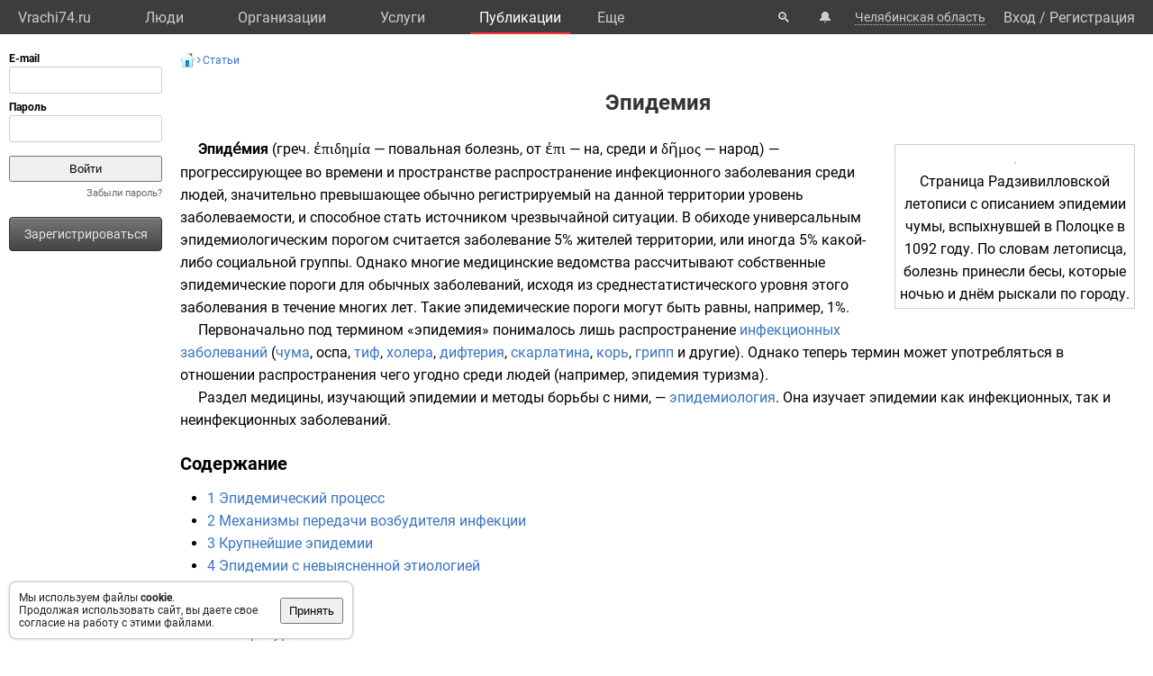

--- FILE ---
content_type: text/html; charset=UTF-8
request_url: https://vrachi74.ru/articles/9237/
body_size: 18174
content:
<!DOCTYPE html>
<html lang="ru">
	<head>
		<title>Эпидемия, портал врачей Челябинской области и города Челябинска</title>
		<meta name="description" content="Эпидемия, портал врачей Челябинской области и города Челябинска">
		<script defer src="https://static.vrachi.name/js/common.js?1768152753"></script>
		<link type="text/css" rel="stylesheet" href="https://static.vrachi.name/css/common.css?1768152753">
		
		<script defer type="text/javascript" src="https://static.vrachi.name/js/articles.js?1768152753"></script>
	
	<link id="section_css_link" type="text/css" rel="stylesheet" href="https://static.vrachi.name/css/articles.css?1768152753"><meta property = "og:title" content = "Эпидемия" /><meta property = "og:type" content = "article" /><meta property = "og:description" content = "" /><meta property = "og:url" content = "https://vrachi74.ru/articles/9237/" /><meta http-equiv="content-type" content="text/html; charset=utf-8"/>
		<meta name="viewport" content="width=device-width, initial-scale=1">
		<link rel="icon" type="image/png" href="https://static.vrachi.name/img/favicon/favicon.ico" />
		<link rel="preload" as="font" type="font/woff2" href="https://fonts.gstatic.com/s/roboto/v20/KFOmCnqEu92Fr1Mu5mxKOzY.woff2" crossorigin>
		<link rel="preload" as="font" type="font/woff2" href="https://fonts.gstatic.com/s/roboto/v20/KFOmCnqEu92Fr1Mu4mxK.woff2" crossorigin>
		<link rel="preload" as="font" type="font/woff2" href="https://fonts.gstatic.com/s/roboto/v20/KFOlCnqEu92Fr1MmWUlfABc4EsA.woff2" crossorigin>
		<link rel="preload" as="font" type="font/woff2" href="https://fonts.gstatic.com/s/roboto/v20/KFOlCnqEu92Fr1MmWUlfBBc4.woff2" crossorigin>
		<!--link rel="manifest" href="/manifest.webmanifest"-->
		<script async src="https://mc.yandex.ru/metrika/tag.js"></script>
		<script>window.yaContextCb=window.yaContextCb||[]</script>
		<script src="https://yandex.ru/ads/system/context.js" async></script>
		<!--link rel="preload" as="script" type="application/javascript" href="https://yastatic.net/safeframe-bundles/0.83/host.js" crossorigin-->
		<meta name="theme-color" content="#3d3d3d">
		<meta name="csrf-token" content="9e8b41905b55951ac3a13a88c98144e930ad31dc4f5c3eefb42ebc4205e5274d">
		<!--[if lte IE 9]><meta http-equiv="refresh" content="0; URL=/bad_browser/"><![endif]-->
	</head>
	<body class="left_menu_notabs_mode">
		<header>
			<div id="left_menu_toogle_div" class="top_menu_nav_mobile_menu_div"> </div>
			<nav id="top_menu_nav">
				<ul class="top_menu_ul">
					<li class="top_menu_li top_menu_home_link_li">
						<a href="/" class="top_menu_a top_menu_home_link_a">Vrachi74.ru</a>
					</li>
					<li class="top_menu_li">
						<a href="/users/" class="top_menu_a ">Люди</a>
						<ul class="top_menu_dropdown_ul">
							<li class="top_menu_dropdown_li"><a href="/users/7/" class="top_menu_a top_menu_dropdown_a">Врачи</a></li>
							<li class="top_menu_dropdown_li"><a href="/users/8/" class="top_menu_a top_menu_dropdown_a">Фельдшеры </a></li>
							<li class="top_menu_dropdown_li"><a href="/users/10/" class="top_menu_a top_menu_dropdown_a">Мед. сестры</a></li>
						</ul>
					</li>
					<li class="top_menu_li">
						<a href="/org/" class="top_menu_a ">Организации</a>
						<ul class="top_menu_dropdown_ul">
							<li class="top_menu_dropdown_li"><a href="/org/type/1/2/2/" class="top_menu_a top_menu_dropdown_a">Больницы</a></li>
							<li class="top_menu_dropdown_li"><a href="/org/type/1/2/1/" class="top_menu_a top_menu_dropdown_a">Клиники</a></li>
							<li class="top_menu_dropdown_li"><a href="/org/type/1/2/3/" class="top_menu_a top_menu_dropdown_a">Поликлиники</a></li>
							<li class="top_menu_dropdown_li"><a href="/org/type/1/2/12/" class="top_menu_a top_menu_dropdown_a">Женские консультации</a></li>
							<li class="top_menu_dropdown_li"><a href="/org/type/1/2/8/" class="top_menu_a top_menu_dropdown_a">Родильные дома</a></li>
							<li class="top_menu_dropdown_li"><a href="/org/type/1/2/11/" class="top_menu_a top_menu_dropdown_a">Травпункты</a></li>
							<li class="top_menu_dropdown_li"><a href="/org/type/1/2/13/" class="top_menu_a top_menu_dropdown_a">Стоматологии</a></li>
						</ul>
					</li>
					<li class="top_menu_li">
						<a href="/services/" class="top_menu_a ">Услуги</a>
						<ul class="top_menu_dropdown_ul">
							<li class="top_menu_dropdown_li"><a href="/services/2/" class="top_menu_a top_menu_dropdown_a">Консультации</a></li>
							<li class="top_menu_dropdown_li"><a href="/services/7/" class="top_menu_a top_menu_dropdown_a">УЗИ</a></li>
							<li class="top_menu_dropdown_li"><a href="/services/8/" class="top_menu_a top_menu_dropdown_a">Рентген</a></li>
							<li class="top_menu_dropdown_li"><a href="/services/9/" class="top_menu_a top_menu_dropdown_a">МРТ</a></li>
							<li class="top_menu_dropdown_li"><a href="/services/12/" class="top_menu_a top_menu_dropdown_a">Комп. томография</a></li>
							<li class="top_menu_dropdown_li"><a href="/services/100/" class="top_menu_a top_menu_dropdown_a">ЭКГ</a></li>
							<li class="top_menu_dropdown_li"><a href="/services/10/" class="top_menu_a top_menu_dropdown_a">Эндоскопия</a></li>
							<li class="top_menu_dropdown_li"><a href="/services/5/" class="top_menu_a top_menu_dropdown_a">Анализы</a></li>
							<li class="top_menu_dropdown_li"><a href="/services/17/" class="top_menu_a top_menu_dropdown_a">Физиотерапия</a></li>
						</ul>
					</li>
					<li class="top_menu_li">
						<a href="/posts/" class="top_menu_a active">Публикации</a>
						<ul class="top_menu_dropdown_ul">
							<li class="top_menu_dropdown_li"><a class="top_menu_a top_menu_dropdown_a" href="/photos/">Фото</a></li>
							<li class="top_menu_dropdown_li"><a class="top_menu_a top_menu_dropdown_a" href="/videos/">Видео</a></li>
							<li class="top_menu_dropdown_li"><a class="top_menu_a top_menu_dropdown_a" href="/articles/">Статьи</a></li>
							<li class="top_menu_dropdown_li"><a class="top_menu_a top_menu_dropdown_a" href="/books/">Книги</a></li>
							<li class="top_menu_dropdown_li"><a class="top_menu_a top_menu_dropdown_a" href="/sets/">Подборки</a></li>
							<li class="top_menu_dropdown_li"><a class="top_menu_a top_menu_dropdown_a" href="/sets/">Каналы</a></li>
							<li class="top_menu_dropdown_li"><a class="top_menu_a top_menu_dropdown_a" href="/tags/">Теги</a></li>
							<!--li class="top_menu_dropdown_li"><a class="top_menu_a top_menu_dropdown_a" href="/books/type/6/">Клинич. рекомендации</a></li>
							<li class="top_menu_dropdown_li"><a class="top_menu_a top_menu_dropdown_a" href="https://russia.vrachi.name/journals/">Журналы</a></li-->
						</ul>
					</li>
					<li class="top_menu_li">
						<a href="https://ru.vrachi.name/" class="top_menu_a ">Библиотека</a>
						<ul class="top_menu_dropdown_ul">
							<li class="top_menu_dropdown_li"><a class="top_menu_a top_menu_dropdown_a" href="https://ru.vrachi.name/articles/">Статьи</a></li>
							<li class="top_menu_dropdown_li"><a class="top_menu_a top_menu_dropdown_a" href="https://ru.vrachi.name/books/">Книги</a></li>
							<li class="top_menu_dropdown_li"><a class="top_menu_a top_menu_dropdown_a" href="https://ru.vrachi.name/sets/">Подборки</a></li>
							<li class="top_menu_dropdown_li"><a class="top_menu_a top_menu_dropdown_a" href="https://ru.vrachi.name/research/">Исследования</a></li>
							<li class="top_menu_dropdown_li"><a class="top_menu_a top_menu_dropdown_a" href="https://ru.vrachi.name/journals/">Журналы</a></li>
							<li class="top_menu_dropdown_li"><a class="top_menu_a top_menu_dropdown_a" href="https://ru.vrachi.name/questionnaires/">Опросники</a></li>
							<li class="top_menu_dropdown_li"><a class="top_menu_a top_menu_dropdown_a" href="https://ru.vrachi.name/calculators/">Калькуляторы</a></li>
							<li class="top_menu_dropdown_li"><a class="top_menu_a top_menu_dropdown_a" href="https://ru.vrachi.name/questions/">Вопросы</a></li>
							<li class="top_menu_dropdown_li"><a class="top_menu_a top_menu_dropdown_a" href="https://ru.vrachi.name/forum/">Форум</a></li>
						</ul>
					</li>
					<li class="top_menu_li">
						<a class="top_menu_a" href="/events/">Мероприятия</a>
					</li>
					<li class="top_menu_li">
						<a class="top_menu_a" href="/jobs/vacancies/">Вакансии</a>
					</li>
				</ul>
				<div class="top_menu_more_div">
					<a class="top_menu_a" id="top_menu_more_a">Eще</a>
					<div class="top_menu_hide_div modal_window">
						<ul class="top_menu_hide_ul">
							<li class="top_menu_hide_li">
								<a href="/users/" class="top_menu_hide_a">Люди</a>
							</li>
							<li class="top_menu_hide_li">
								<a href="/org/" class="top_menu_hide_a active">Организации</a>
							</li>
							<li class="top_menu_hide_li">
								<a href="/services/" class="top_menu_hide_a">Услуги</a>
							</li>
							<li class="top_menu_hide_li">
								<a href="/posts/" class="top_menu_hide_a">Публикации</a>
							</li>
							<li class="top_menu_hide_li">
								<a href="https://ru.vrachi.name/" class="top_menu_hide_a">Библиотека</a>
							</li>
							<li class="top_menu_hide_li">
								<a href="/events/" class="top_menu_hide_a">Мероприятия</a>
							</li>
							<li class="top_menu_hide_li">
								<a href="/jobs/vacancies/" class="top_menu_hide_a">Вакансии</a>
							</li>
						</ul>
					</div>
				</div>
			</nav>
			<nav id="top_right_menu_nav">
				<ul id="top_right_menu_ul">
					<li class="top_right_menu_li top_right_menu_search_li">
						<a href="/search/" class="top_right_menu_a" id="top_right_menu_search_button_a">🔍</a>
                        <div id="search_common_div" class="modal_window">
                            <div id="search_inner_div">
								<div class="search_block_div">
									<form action="/search/" class="search_block_form" role="search">
										<div class="search_block2_div">
											<div class="search_block2_left_div">
												<input type="text" name="query" autocomplete="off" data-search_type="" value="" class="search_block_input" id="search_block_input">
											</div>
											<div class="search_block2_right_div"><input type="submit" value="Найти" class="search_block_button"></div>
										</div>
										<div class="search_dropdown_div">
											<ul class="search_dropdown_ul modal_window"></ul>
										</div>
									</form>
								</div>
							</div>
                        </div>
					</li>
					<li class="top_right_menu_li top_right_menu_notification_li">
						<a class="top_right_menu_a">🔔</a>
					</li>
					<li class="top_right_menu_li top_right_menu_city_li">
						<a class="top_right_menu_city_a" id="city_select_a">Челябинская область</a>
						<div class="city_select_div modal_window"><ul class="city_select_ul"><li class="city_select_li"><a class="link_js city_select_a" onClick="browsing_select_city(0)">Челябинская область</a></li><li class="city_select_li"><a class="link_js city_select_a" onClick="browsing_select_city(165328)">г. Челябинск</a></li><li class="city_select_li"><a class="link_js city_select_a" onClick="browsing_select_city(165329)">г. Верхний Уфалей</a></li><li class="city_select_li"><a class="link_js city_select_a" onClick="browsing_select_city(165330)">г. Златоуст</a></li><li class="city_select_li"><a class="link_js city_select_a" onClick="browsing_select_city(165331)">г. Карабаш</a></li><li class="city_select_li"><a class="link_js city_select_a" onClick="browsing_select_city(165332)">г. Копейск</a></li><li class="city_select_li"><a class="link_js city_select_a" onClick="browsing_select_city(165333)">г. Кыштым</a></li><li class="city_select_li"><a class="link_js city_select_a" onClick="browsing_select_city(165334)">г. Магнитогорск</a></li><li class="city_select_li"><a class="link_js city_select_a" onClick="browsing_select_city(165335)">г. Миасс</a></li><li class="city_select_li"><a class="link_js city_select_a" onClick="browsing_select_city(165336)">г. Озерск</a></li><li class="city_select_li"><a class="link_js city_select_a" onClick="browsing_select_city(165337)">г. Снежинск</a></li><li class="city_select_li"><a class="link_js city_select_a" onClick="browsing_select_city(165338)">г. Трехгорный</a></li><li class="city_select_li"><a class="link_js city_select_a" onClick="browsing_select_city(165339)">г. Усть-Катав</a></li><li class="city_select_li"><a class="link_js city_select_a" onClick="browsing_select_city(165340)">г. Южноуральск</a></li><li class="city_select_li"><a class="link_js city_select_a" onClick="browsing_select_city(165341)">г. Трехгорный-1</a></li><li class="city_select_li"><a class="link_js city_select_a" onClick="browsing_select_city(165342)">г. Чебаркуль</a></li><li class="city_select_li"><a class="link_js city_select_a" onClick="browsing_select_city(165343)">г. Троицк</a></li><li class="city_select_li"><a class="link_js city_select_a" onClick="browsing_select_city(165537)">г. Миньяр</a></li><li class="city_select_li"><a class="link_js city_select_a" onClick="browsing_select_city(165538)">г. Сим</a></li><li class="city_select_li"><a class="link_js city_select_a" onClick="browsing_select_city(165539)">г. Аша</a></li><li class="city_select_li"><a class="link_js city_select_a" onClick="browsing_select_city(165566)">г. Карталы</a></li><li class="city_select_li"><a class="link_js city_select_a" onClick="browsing_select_city(165614)">г. Касли</a></li><li class="city_select_li"><a class="link_js city_select_a" onClick="browsing_select_city(165661)">г. Юрюзань</a></li><li class="city_select_li"><a class="link_js city_select_a" onClick="browsing_select_city(165662)">г. Катав-Ивановск</a></li><li class="city_select_li"><a class="link_js city_select_a" onClick="browsing_select_city(165680)">г. Бакал</a></li><li class="city_select_li"><a class="link_js city_select_a" onClick="browsing_select_city(165681)">г. Сатка</a></li><li class="city_select_li"><a class="link_js city_select_a" onClick="browsing_select_city(165925)">г. Верхнеуральск</a></li><li class="city_select_li"><a class="link_js city_select_a" onClick="browsing_select_city(166239)">г. Куса</a></li><li class="city_select_li"><a class="link_js city_select_a" onClick="browsing_select_city(166299)">г. Нязепетровск</a></li><li class="city_select_li"><a class="link_js city_select_a" onClick="browsing_select_city(166732)">г. Еманжелинск</a></li><li class="city_select_li"><a class="link_js city_select_a" onClick="browsing_select_city(166739)">г. Коркино</a></li><li class="city_select_li"><a class="link_js city_select_a" onClick="browsing_select_city(166746)">г. Пласт</a></li></ul></div>
					</li>
					<li class="top_right_menu_li top_right_menu_user_li">
							<div id="top_right_menu_user_desktop_div" class="top_right_menu_user_no_authorisation">
								<a href="/authorisation/" class="top_right_menu_enter_a">Вход</a>
								<div class="top_right_menu_slash_a">/</div>
								<a href="/registration/" class="top_right_menu_registration_a">Регистрация</a>
							</div>
							<div id="top_right_menu_user_mobile_div">
								<a class="top_right_menu_user_button_a" id="top_right_menu_user_button_a">
									<img width="20" height="20" />
								</a>
								<div class="top_right_menu_hide_user_div modal_window">
									<ul class="top_right_menu_hide_user_ul">
										<li class="top_right_menu_hide_user_li"><a class="top_right_menu_hide_user_a" id="top_right_menu_search_button2_a">Поиск</a></li>
										<li class="top_right_menu_hide_user_li"><a class="top_right_menu_hide_user_a">Уведомления</a></li>
										<li class="top_right_menu_hide_user_li"><a class="top_right_menu_hide_user_a" id="city_select_button2_a">Челябинская область</a></li>
										<li class="top_right_menu_hide_user_li"><a class="top_right_menu_hide_user_a" href="/authorisation/">Вход</a></li>
										<li class="top_right_menu_hide_user_li"><a class="top_right_menu_hide_user_a" href="/registration/">Регистрация</a></li>
									</ul>
								</div>
							</div>
						</div></li>
				</ul>
			</nav>
		</header>
		<aside id="aside_left" class="modal_window modal_window_only_mobile">
			<nav id="left_menu_nav"><div class="left_menu_tab_wrap_div">
	<div class="left_menu_tab_div one_tab_mode">
		<input type="radio" class="left_menu_tab_input" id="left_menu_tab_input_1" name="left_menu_tab_input" checked><label for="left_menu_tab_input_1" class="left_menu_tab_label">Мое меню</label><section class="left_menu_tab_section" id="left_menu_tab_section_1">
			
			<iframe src="https://id.vrachi.name/authorize/?scope=openid profile&redirect_uri=https://vrachi74.ru/open_id_redirect/&response_type=code&client_id=vrachi74.ru&state=9e8b41905b55951ac3a13a88c98144e930ad31dc4f5c3eefb42ebc4205e5274d" height="144px" width="180px" id="authentication_iframe"></iframe>
			<!--form class="authorisation_form" action="/authorisation/" method="post" autocomplete="on">
				<div class="login_div">
					<div class="title_div">E-mail</div>
					<div class="input_div"><input type="text" autocomplete="on" name="authorisation_login" id="login_input"></div>
				</div>
				<div class="pass_div">
					<div class="title_div">Пароль</div>
					<div class="input_div"><input type="password" name="authorisation_password" id="password_input" autocomplete="on"></div>
				</div>
				<div class="authorisation_button_div">
					<input type="submit" id="authorisation_button" class="" value="Войти"> 	
				</div>
			</form-->
			<div class="recall_link_div">
					<a class="recall_link_a" href="/recall/">Забыли пароль?</a>
				</div>
			<div class="registration_link_common_div">
				<div class="registration_link_div">
					<a href="/registration/" class="registration_link_a link_button_1">Зарегистрироваться</a>
				</div>
			</div>
			
			
		</section></div></div>
				<br><br>
    			<div id="yandex_rtb_R-A-423043-1" class="re_left_div"></div>
				<!--div id="left_menu_bottom_click_area_div"></div-->
			</nav>
		</aside>
		<div id="content_common_div">
			<div id="aside_right">
				<div id="yandex_rtb_R-A-423043-2" class="banner_right_div"></div>
				<br>
				<script async src="https://ad.mail.ru/static/ads-async.js"></script>
<ins class="mrg-tag" 
    style="display:inline-block;width:300px;height:600px" 
    data-ad-client="ad-1928538" 
    data-ad-slot="1928538">
</ins> 

<ins class="mrg-tag" 
    style="display:inline-block;width:300px;height:600px"
    data-ad-client="ad-1183617" 
    data-ad-slot="1183617">
</ins> 

<ins class="mrg-tag" 
    style="display:inline-block;width:320px;height:50px" 
    data-ad-client="ad-1187454"
    data-ad-slot="1187454">
</ins>

<ins class="mrg-tag" 
    style="display:inline-block;width:300px;height:300px" 
    data-ad-client="ad-1928536" 
    data-ad-slot="1928536">
</ins> 

<script>
    (MRGtag = window.MRGtag || []).push({});
</script>

			</div>
			<main id="content_main"><div id="yandex_rtb_R-A-423043-4" class="re_mobil_div"></div><noindex><div class="attention_notice_common_div" data-type="cookies">
        <div class="attention_notice_content_div">Мы используем файлы <b>cookie</b>.<br>Продолжая использовать сайт, вы даете свое согласие на работу с этими файлами.</div>
        <div class="attention_notice_close_div" onclick="attention_notice.close('cookies')"><button>Принять</button></div>
    </div></noindex><div class="site_path_div">
				<ul class="site_path_ul">
					<li class="site_path_li">
						<a href="/" class="site_path_a site_path_home_page_a"></a></li>
					<li class="site_path_li"><span class="site_path_separator_span"></span><a href="/articles/" class="site_path_a">Статьи</a></li></ul></div><h1 class="article_h1">Эпидемия</h1><div class="article_text">

<div class="thumb tright"><div class="thumbinner" style="width:267px;">
<a class="image" data-url="%2Fwiki%2F%D0%A4%D0%B0%D0%B9%D0%BB%3ARadzivill_chronicle_246.jpg"><img alt="" src="//upload.wikimedia.org/wikipedia/commons/thumb/2/2d/Radzivill_chronicle_246.jpg/265px-Radzivill_chronicle_246.jpg" decoding="async" width="265" height="406" class="thumbimage" srcset="//upload.wikimedia.org/wikipedia/commons/thumb/2/2d/Radzivill_chronicle_246.jpg/398px-Radzivill_chronicle_246.jpg 1.5x, //upload.wikimedia.org/wikipedia/commons/thumb/2/2d/Radzivill_chronicle_246.jpg/530px-Radzivill_chronicle_246.jpg 2x" data-file-width="649" data-file-height="994"></a>  <div class="thumbcaption">
<div class="magnify"><a class="internal" data-url="%2Fwiki%2F%D0%A4%D0%B0%D0%B9%D0%BB%3ARadzivill_chronicle_246.jpg"></a></div>Страница <a data-url="%D0%A0%D0%B0%D0%B4%D0%B7%D0%B8%D0%B2%D0%B8%D0%BB%D0%BB%D0%BE%D0%B2%D1%81%D0%BA%D0%B0%D1%8F_%D0%BB%D0%B5%D1%82%D0%BE%D0%BF%D0%B8%D1%81%D1%8C">Радзивилловской летописи</a> с описанием эпидемии чумы, вспыхнувшей в <a data-url="%D0%9F%D0%BE%D0%BB%D0%BE%D1%86%D0%BA">Полоцке</a> в 1092 году. По словам летописца, болезнь принесли бесы, которые ночью и днём рыскали по городу.</div>
</div></div>
<p><b>Эпиде́мия</b> (<a data-url="%D0%93%D1%80%D0%B5%D1%87%D0%B5%D1%81%D0%BA%D0%B8%D0%B9_%D1%8F%D0%B7%D1%8B%D0%BA">греч.</a> <span lang="el"><span style="font-family: palatino linotype, new athena unicode, athena, gentium, code2000, serif; font-size: 105%;">ἐπιδημία</span></span> — повальная болезнь, от <span lang="el"><span style="font-family: palatino linotype, new athena unicode, athena, gentium, code2000, serif; font-size: 105%;">ἐπι</span></span> — на, среди и <span lang="el"><span style="font-family: palatino linotype, new athena unicode, athena, gentium, code2000, serif; font-size: 105%;">δῆμος</span></span> — народ) —  прогрессирующее во времени и пространстве распространение инфекционного заболевания среди людей, значительно превышающее обычно регистрируемый на данной территории уровень заболеваемости, и способное стать источником чрезвычайной ситуации. В обиходе универсальным эпидемиологическим порогом считается заболевание 5% жителей территории, или иногда 5% какой-либо социальной группы. Однако многие медицинские ведомства рассчитывают собственные эпидемические пороги для обычных заболеваний, исходя из среднестатистического уровня этого заболевания в течение многих лет. Такие эпидемические пороги могут быть равны, например, 1%.</p>
<p>Первоначально под термином «эпидемия» понималось лишь распространение <a href="/articles/3469/" title="Инфекционные заболевания">инфекционных заболеваний</a> (<a href="/articles/8928/" title="Чума">чума</a>, <a class="mw-redirect" data-url="%D0%9E%D1%81%D0%BF%D0%B0">оспа</a>, <a href="/articles/8023/" title="Тиф">тиф</a>, <a href="/articles/8714/" title="Холера">холера</a>, <a href="/articles/2975/" title="Дифтерия">дифтерия</a>, <a href="/articles/7434/" title="Скарлатина">скарлатина</a>, <a href="/articles/3986/" title="Корь">корь</a>, <a href="/articles/2635/" title="Грипп">грипп</a> и другие). Однако теперь термин может употребляться в отношении распространения чего угодно среди людей (например, <a class="new" data-url="%2Fw%2Findex.php%3Ftitle%3D%D0%AD%D0%BF%D0%B8%D0%B4%D0%B5%D0%BC%D0%B8%D1%8F_%D1%82%D1%83%D1%80%D0%B8%D0%B7%D0%BC%D0%B0%26action%3Dedit%26redlink%3D1">эпидемия туризма</a>).
</p>
<p>Раздел медицины, изучающий эпидемии и методы борьбы с ними, — <a href="/articles/9231/" title="Эпидемиология">эпидемиология</a>. Она изучает эпидемии как инфекционных, так и неинфекционных заболеваний.
</p>
<div id="toc" class="toc">
<input type="checkbox" role="button" id="toctogglecheckbox" class="toctogglecheckbox" style="display:none"><div class="toctitle" lang="ru" dir="ltr">
<h2>Содержание</h2>
<span class="toctogglespan"><label class="toctogglelabel" for="toctogglecheckbox"></label></span>
</div>
<ul>
<li class="toclevel-1 tocsection-1"><a href="#%D0%AD%D0%BF%D0%B8%D0%B4%D0%B5%D0%BC%D0%B8%D1%87%D0%B5%D1%81%D0%BA%D0%B8%D0%B9_%D0%BF%D1%80%D0%BE%D1%86%D0%B5%D1%81%D1%81"><span class="tocnumber">1</span> <span class="toctext">Эпидемический процесс</span></a></li>
<li class="toclevel-1 tocsection-2"><a href="#%D0%9C%D0%B5%D1%85%D0%B0%D0%BD%D0%B8%D0%B7%D0%BC%D1%8B_%D0%BF%D0%B5%D1%80%D0%B5%D0%B4%D0%B0%D1%87%D0%B8_%D0%B2%D0%BE%D0%B7%D0%B1%D1%83%D0%B4%D0%B8%D1%82%D0%B5%D0%BB%D1%8F_%D0%B8%D0%BD%D1%84%D0%B5%D0%BA%D1%86%D0%B8%D0%B8"><span class="tocnumber">2</span> <span class="toctext">Механизмы передачи возбудителя инфекции</span></a></li>
<li class="toclevel-1 tocsection-3"><a href="#%D0%9A%D1%80%D1%83%D0%BF%D0%BD%D0%B5%D0%B9%D1%88%D0%B8%D0%B5_%D1%8D%D0%BF%D0%B8%D0%B4%D0%B5%D0%BC%D0%B8%D0%B8"><span class="tocnumber">3</span> <span class="toctext">Крупнейшие эпидемии</span></a></li>
<li class="toclevel-1 tocsection-4"><a href="#%D0%AD%D0%BF%D0%B8%D0%B4%D0%B5%D0%BC%D0%B8%D0%B8_%D1%81_%D0%BD%D0%B5%D0%B2%D1%8B%D1%8F%D1%81%D0%BD%D0%B5%D0%BD%D0%BD%D0%BE%D0%B9_%D1%8D%D1%82%D0%B8%D0%BE%D0%BB%D0%BE%D0%B3%D0%B8%D0%B5%D0%B9"><span class="tocnumber">4</span> <span class="toctext">Эпидемии с невыясненной этиологией</span></a></li>
<li class="toclevel-1 tocsection-5"><a href="#%D0%A1%D0%BC._%D1%82%D0%B0%D0%BA%D0%B6%D0%B5"><span class="tocnumber">5</span> <span class="toctext">См. также</span></a></li>
<li class="toclevel-1 tocsection-6"><a href="#%D0%9F%D1%80%D0%B8%D0%BC%D0%B5%D1%87%D0%B0%D0%BD%D0%B8%D1%8F"><span class="tocnumber">6</span> <span class="toctext">Примечания</span></a></li>
<li class="toclevel-1 tocsection-7"><a href="#%D0%9B%D0%B8%D1%82%D0%B5%D1%80%D0%B0%D1%82%D1%83%D1%80%D0%B0"><span class="tocnumber">7</span> <span class="toctext">Литература</span></a></li>
<li class="toclevel-1 tocsection-8"><a href="#%D0%A1%D1%81%D1%8B%D0%BB%D0%BA%D0%B8"><span class="tocnumber">8</span> <span class="toctext">Ссылки</span></a></li>
</ul>
</div>

<h2>
<span id=".D0.AD.D0.BF.D0.B8.D0.B4.D0.B5.D0.BC.D0.B8.D1.87.D0.B5.D1.81.D0.BA.D0.B8.D0.B9_.D0.BF.D1.80.D0.BE.D1.86.D0.B5.D1.81.D1.81"></span><span class="mw-headline" id="Эпидемический_процесс">Эпидемический процесс</span>
</h2>
<p><a href="/articles/9235/" title="Эпидемический процесс">Эпидемический процесс</a> заключается в непрерывной передаче заболевания (в случае инфекционного заболевания — возбудителя инфекции) в коллективе. Иначе говоря, для возникновения эпидемического процесса необходимы три фактора (или условия):
</p>
<ul>
<li>источник возбудителя инфекционного процесса или причины неинфекционного заболевания;</li>
<li>механизмы передачи;</li>
<li>восприимчивые к заболеванию люди, животные, насекомые или растения (живые организмы).</li>
</ul>
<p>На возникновение и течение эпидемий влияют как процессы, протекающие в природных условиях (природная очаговость, эпизоотии и т. п.), так и социальные факторы (коммунальное благоустройство, бытовые условия, состояние здравоохранения и др.).
</p>
<p>Инфекции, источниками которых является только человек, являются <i><a class="mw-redirect" data-url="%D0%90%D0%BD%D1%82%D1%80%D0%BE%D0%BF%D0%BE%D0%BD%D0%BE%D0%B7">антропонозами</a></i>, источниками которых являются и человек, и животные, — <i><a class="mw-redirect" data-url="%D0%90%D0%BD%D1%82%D1%80%D0%BE%D0%BF%D0%BE%D0%B7%D0%BE%D0%BE%D0%BD%D0%BE%D0%B7">антропозоонозами</a></i>.
</p>
<p>При всех инфекционных заболеваниях от момента заражения до появления первых видимых признаков заболевания проходит определенное время, называемое <a href="/articles/3371/" title="Инкубационный период">инкубационным периодом</a>. Длительность этого периода при различных инфекциях неодинакова — от нескольких часов до нескольких месяцев.
</p>
<h2>
<span id=".D0.9C.D0.B5.D1.85.D0.B0.D0.BD.D0.B8.D0.B7.D0.BC.D1.8B_.D0.BF.D0.B5.D1.80.D0.B5.D0.B4.D0.B0.D1.87.D0.B8_.D0.B2.D0.BE.D0.B7.D0.B1.D1.83.D0.B4.D0.B8.D1.82.D0.B5.D0.BB.D1.8F_.D0.B8.D0.BD.D1.84.D0.B5.D0.BA.D1.86.D0.B8.D0.B8"></span><span class="mw-headline" id="Механизмы_передачи_возбудителя_инфекции">Механизмы передачи возбудителя инфекции</span>
</h2>
<p>В зависимости от характера заболевания основными <a class="mw-redirect" data-url="%D0%9C%D0%B5%D1%85%D0%B0%D0%BD%D0%B8%D0%B7%D0%BC_%D0%BF%D0%B5%D1%80%D0%B5%D0%B4%D0%B0%D1%87%D0%B8_%D0%B2%D0%BE%D0%B7%D0%B1%D1%83%D0%B4%D0%B8%D1%82%D0%B5%D0%BB%D1%8F_%D0%B8%D0%BD%D1%84%D0%B5%D0%BA%D1%86%D0%B8%D0%B8">механизмами передачи возбудителя инфекции</a> во время эпидемии могут быть:
</p>
<ul>
<li>фекально-оральный (реализуется через водный, пищевой или контактно-бытовой путь) (например, при <a href="/articles/2879/" title="Дизентерия">дизентерии</a> и <a href="/articles/1729/" title="Брюшной тиф">брюшном тифе</a>);</li>
<li>воздушно-капельный (например, при <a href="/articles/2635/" title="Грипп">гриппе</a>);</li>
<li>
<a href="/articles/8130/" title="Трансмиссивные болезни">трансмиссивный</a> (при <a href="/articles/4412/" title="Малярия">малярии</a> и <a href="/articles/7816/" title="Сыпной тиф">сыпном тифе</a>);</li>
<li>контактный (при <a class="mw-redirect" data-url="%D0%92%D0%98%D0%A7">ВИЧ</a>-инфекции, <a href="/articles/1475/" title="Бешенство">бешенстве</a>).</li>
</ul>
<p>Иногда играют роль несколько механизмов передачи возбудителя инфекции. От того, каким путём он проник в организм человека, будет зависеть течение инфекционной болезни. Например, весьма различны легочная, кишечная и кожно-бубонная форма <a href="/articles/8928/" title="Чума">чумы</a> или <a href="/articles/7089/" title="Сибирская язва">сибирской язвы</a>.
Инфекционные факторы могут быть также факторами риска неинфекционных заболеваний.
</p>
<h2>
<span id=".D0.9A.D1.80.D1.83.D0.BF.D0.BD.D0.B5.D0.B9.D1.88.D0.B8.D0.B5_.D1.8D.D0.BF.D0.B8.D0.B4.D0.B5.D0.BC.D0.B8.D0.B8"></span><span class="mw-headline" id="Крупнейшие_эпидемии">Крупнейшие эпидемии</span>
</h2>
<div class="hatnote">Основная статья: <b><a href="/articles/5670/" title="Пандемия">Пандемия</a></b>
</div>
<div class="hatnote dabhide">См. также: <a href="/articles/5669/" title="Пандемии чумы">Пандемии чумы</a>
</div>
<ul>
<li>«<a href="/articles/9358/" title="Юстинианова чума">Юстинианова чума</a>» (<a class="mw-redirect" data-url="551">551</a>—<a class="mw-redirect" data-url="580">580</a>), которая возникла в <a class="mw-redirect" data-url="%D0%92%D0%B8%D0%B7%D0%B0%D0%BD%D1%82%D0%B8%D0%B9%D1%81%D0%BA%D0%B0%D1%8F_%D0%B8%D0%BC%D0%BF%D0%B5%D1%80%D0%B8%D1%8F">Восточной Римской империи</a> и охватила весь <a data-url="%D0%91%D0%BB%D0%B8%D0%B6%D0%BD%D0%B8%D0%B9_%D0%92%D0%BE%D1%81%D1%82%D0%BE%D0%BA">Ближний Восток</a>. От этой эпидемии погибло около 100 млн человек.</li>
<li>«<a href="/articles/8913/" title="Чёрная смерть">Чёрная смерть</a>» — эпидемия как бубонной, так легочной <a href="/articles/8928/" title="Чума">чумы</a>, прокатившаяся по <a data-url="%D0%A1%D1%80%D0%B5%D0%B4%D0%BD%D0%B8%D0%B5_%D0%B2%D0%B5%D0%BA%D0%B0">средневековой</a> <a data-url="%D0%95%D0%B2%D1%80%D0%BE%D0%BF%D0%B0">Европе</a> в XIV веке. Унесла жизни 50 миллионов человек.</li>
<li>«<a href="/articles/3531/" title="Испанский грипп">Испанский грипп</a>» («испанка») — в результате эпидемии после <a data-url="%D0%9F%D0%B5%D1%80%D0%B2%D0%B0%D1%8F_%D0%BC%D0%B8%D1%80%D0%BE%D0%B2%D0%B0%D1%8F_%D0%B2%D0%BE%D0%B9%D0%BD%D0%B0">Первой мировой войны</a> было заражено около 550 млн человек, или 29,5 % населения планеты. Умерло приблизительно 50—100 млн человек или 2,7—5,3 % населения Земли, что позволяет считать эту эпидемию одной из наиболее масштабных катастроф в истории человечества. Таким образом, летальность среди заражённых составила 10—20%.</li>
</ul>
<h2>
<span id=".D0.AD.D0.BF.D0.B8.D0.B4.D0.B5.D0.BC.D0.B8.D0.B8_.D1.81_.D0.BD.D0.B5.D0.B2.D1.8B.D1.8F.D1.81.D0.BD.D0.B5.D0.BD.D0.BD.D0.BE.D0.B9_.D1.8D.D1.82.D0.B8.D0.BE.D0.BB.D0.BE.D0.B3.D0.B8.D0.B5.D0.B9"></span><span class="mw-headline" id="Эпидемии_с_невыясненной_этиологией">Эпидемии с невыясненной <a href="/articles/9321/" title="Этиология">этиологией</a></span>
</h2>
<p>Причины некоторых эпидемий остались невыясненными, например: 
</p>
<ul>
<li>
<a class="new" data-url="%2Fw%2Findex.php%3Ftitle%3D%D0%90%D0%B1%D1%83_%D0%BC%D1%83%D0%BA-%D0%BC%D1%83%D0%BA%26action%3Dedit%26redlink%3D1">Абу мук-мук</a> — в Центральной Африке наблюдалась эпидемия заболевания, сходного с ветряной оспой.</li>
<li>В XVI веке по Европе прокатилась волна эпидемии болезни, получившей название «Английская потливая горячка», или «<a href="/articles/979/" title="Английский пот">Английский пот</a>».</li>
</ul>
<h2>
<span id=".D0.A1.D0.BC._.D1.82.D0.B0.D0.BA.D0.B6.D0.B5"></span><span class="mw-headline" id="См._также">См. также</span>
</h2>
<ul>
<li><a href="/articles/6489/" title="Психические эпидемии">Психические эпидемии</a></li>
<li>Данный термин входит в следующую группу терминов:</li>
</ul>
<table class="wikitable"><tbody>
<tr>
<th></th>
<th><a class="mw-redirect" data-url="%D0%9B%D1%8E%D0%B4%D0%B8">-демия</a></th>
<th><a data-url="%D0%96%D0%B8%D0%B2%D0%BE%D1%82%D0%BD%D1%8B%D0%B5">-зоотия</a></th>
<th>
<a data-url="%D0%A0%D0%B0%D1%81%D1%82%D0%B5%D0%BD%D0%B8%D1%8F">-фития</a>
</th>
</tr>
<tr>
<td>Эн-</td>
<td><a href="/articles/9147/" title="Эндемические заболевания">Эндемия</a></td>
<td><a data-url="%D0%AD%D0%BD%D0%B7%D0%BE%D0%BE%D1%82%D0%B8%D1%8F">Энзоотия</a></td>
<td>
<a class="new" data-url="%2Fw%2Findex.php%3Ftitle%3D%D0%AD%D0%BD%D1%84%D0%B8%D1%82%D0%B8%D1%8F%26action%3Dedit%26redlink%3D1">Энфития</a>
</td>
</tr>
<tr>
<td>Эпи-</td>
<td><a class="mw-selflink selflink">Эпидемия</a></td>
<td><a href="/articles/9253/" title="Эпизоотия">Эпизоотия</a></td>
<td>
<a href="/articles/9271/" title="Эпифитотия">Эпифития</a>
</td>
</tr>
<tr>
<td>Пан-</td>
<td><a href="/articles/5670/" title="Пандемия">Пандемия</a></td>
<td><a href="/articles/5672/" title="Панзоотия">Панзоотия</a></td>
<td>
<a class="new" data-url="%2Fw%2Findex.php%3Ftitle%3D%D0%9F%D0%B0%D0%BD%D1%84%D0%B8%D1%82%D0%B8%D1%8F%26action%3Dedit%26redlink%3D1">Панфития</a>
</td>
</tr>
</tbody></table>
<div role="navigation" class="navbox" aria-label="Навигационный шаблон" style="padding:3px"><table class="nowraplinks hlist navbox-inner" style="border-spacing:0;background:transparent;color:inherit"><tbody>
<tr>
<th scope="row" class="navbox-group" style="width:1px"><div style="padding: 0px 18px 0px 0px; width: 100%;">
<div style="float: left;"></div>  Словари и энциклопедии</div></th>
<td class="navbox-list navbox-odd" style="text-align:left;border-left-width:2px;border-left-style:solid;width:100%;padding:0px"><div style="padding:0em 0.25em">
<a rel="nofollow" class="external text" data-url="http%3A%2F%2Fwww.enciclopedia.cat%2Fenciclop%C3%A8dies%2Fgran-enciclop%C3%A8dia-catalana%2FEC-GEC-0103563.xml">Большая каталонская</a> · <a rel="nofollow" class="external text" data-url="https%3A%2F%2Fbigenc.ru%2Ftext%2F4936671">Большая российская</a> · <a class="extiw" data-url="https%3A%2F%2Fru.wikisource.org%2Fwiki%2F%D0%AD%D0%A1%D0%91%D0%95%2F%D0%AD%D0%BF%D0%B8%D0%B4%D0%B5%D0%BC%D0%B8%D1%87%D0%B5%D1%81%D0%BA%D0%B8%D0%B5_%D0%B8_%D1%8D%D0%BD%D0%B4%D0%B5%D0%BC%D0%B8%D1%87%D0%B5%D1%81%D0%BA%D0%B8%D0%B5_%D0%B1%D0%BE%D0%BB%D0%B5%D0%B7%D0%BD%D0%B8">Брокгауза и Ефрона</a> · <a class="extiw" data-url="https%3A%2F%2Fru.wikisource.org%2Fwiki%2F%D0%9C%D0%AD%D0%A1%D0%91%D0%95%2F%D0%AD%D0%BF%D0%B8%D0%B4%D0%B5%D0%BC%D0%B8%D1%8F">Малый Брокгауза и Ефрона</a> · <a class="extiw" data-url="https%3A%2F%2Fru.wikisource.org%2Fwiki%2F%D0%A2%D0%A1%D0%942%2F%D0%AD%D0%BF%D0%B8%D0%B4%D0%B5%D0%BC%D0%B8%D1%8F">В. Даля</a> · <a class="extiw" data-url="https%3A%2F%2Fru.wikisource.org%2Fwiki%2F%D0%A2%D0%A1%D0%942%2F%D0%95%D0%BF%D0%B8%D0%B4%D0%B5%D0%BC%D0%B8%D1%8F">В. Даля</a> · <a rel="nofollow" class="external text" data-url="https%3A%2F%2Fwww.britannica.com%2Fscience%2Fepidemic">Britannica (онлайн)</a> · <a rel="nofollow" class="external text" data-url="https%3A%2F%2Fwww.universalis.fr%2Fencyclopedie%2Fepidemies%2F">Universalis</a> · <a rel="nofollow" class="external text" data-url="http%3A%2F%2Fesu.com.ua%2Fsearch_articles.php%3Fid%3D17931">Современной Украины</a> · <a rel="nofollow" class="external text" data-url="http%3A%2F%2Fwww.hls-dhs-dss.ch%2Ftextes%2Ff%2FF13726.php">Швейцарский исторический</a>
</div></td>
</tr>
<tr>
<th scope="row" class="navbox-group" style="width:1px"><a data-url="%D0%9D%D0%BE%D1%80%D0%BC%D0%B0%D1%82%D0%B8%D0%B2%D0%BD%D1%8B%D0%B9_%D0%BA%D0%BE%D0%BD%D1%82%D1%80%D0%BE%D0%BB%D1%8C">Нормативный контроль</a></th>
<td class="navbox-list navbox-even" style="text-align:left;border-left-width:2px;border-left-style:solid;width:100%;padding:0px"><div style="padding:0em 0.25em">
<a data-url="Gemeinsame_Normdatei">GND</a>: <a rel="nofollow" class="external text" data-url="http%3A%2F%2Fd-nb.info%2Fgnd%2F4137380-7">4137380-7</a> · <a data-url="%D0%9A%D0%BE%D0%BD%D1%82%D1%80%D0%BE%D0%BB%D1%8C%D0%BD%D1%8B%D0%B9_%D0%BD%D0%BE%D0%BC%D0%B5%D1%80_%D0%91%D0%B8%D0%B1%D0%BB%D0%B8%D0%BE%D1%82%D0%B5%D0%BA%D0%B8_%D0%9A%D0%BE%D0%BD%D0%B3%D1%80%D0%B5%D1%81%D1%81%D0%B0">LCCN</a>: <a rel="nofollow" class="external text" data-url="http%3A%2F%2Fid.loc.gov%2Fauthorities%2Fsh85044370">sh85044370</a> · <a data-url="%D0%9D%D0%B0%D1%86%D0%B8%D0%BE%D0%BD%D0%B0%D0%BB%D1%8C%D0%BD%D0%B0%D1%8F_%D0%BF%D0%B0%D1%80%D0%BB%D0%B0%D0%BC%D0%B5%D0%BD%D1%82%D1%81%D0%BA%D0%B0%D1%8F_%D0%B1%D0%B8%D0%B1%D0%BB%D0%B8%D0%BE%D1%82%D0%B5%D0%BA%D0%B0_%28%D0%AF%D0%BF%D0%BE%D0%BD%D0%B8%D1%8F%29">NDL</a>: <a rel="nofollow" class="external text" data-url="http%3A%2F%2Fid.ndl.go.jp%2Fauth%2Fndlna%2F00561416">00561416</a>
</div></td>
</tr>
</tbody></table></div> <div style="margin-top:0.5em"></div>
<div role="navigation" class="navbox" aria-labelledby="Стихийные_бедствия" style="padding:3px"><table class="nowraplinks hlist collapsible autocollapse navbox-inner" style="border-spacing:0;background:transparent;color:inherit"><tbody>
<tr><th scope="col" class="navbox-title" colspan="2">
<div id="Стихийные_бедствия" style="font-size:114%;margin:0 5em"><a data-url="%D0%A1%D1%82%D0%B8%D1%85%D0%B8%D0%B9%D0%BD%D0%BE%D0%B5_%D0%B1%D0%B5%D0%B4%D1%81%D1%82%D0%B2%D0%B8%D0%B5">Стихийные бедствия</a></div>
</th></tr>
<tr>
<th scope="row" class="navbox-group" style="width:1px"><a data-url="%D0%9B%D0%B8%D1%82%D0%BE%D1%81%D1%84%D0%B5%D1%80%D0%B0">Литосферные</a></th>
<td class="navbox-list navbox-odd" style="text-align:left;border-left-width:2px;border-left-style:solid;width:100%;padding:0px"><div style="padding:0em 0.25em">
<ul>
<li><a data-url="%D0%97%D0%B5%D0%BC%D0%BB%D0%B5%D1%82%D1%80%D1%8F%D1%81%D0%B5%D0%BD%D0%B8%D0%B5">Землетрясение</a></li>
<li><a data-url="%D0%9C%D0%B5%D0%B3%D0%B0%D0%B7%D0%B5%D0%BC%D0%BB%D0%B5%D1%82%D1%80%D1%8F%D1%81%D0%B5%D0%BD%D0%B8%D0%B5">Мегаземлетрясение</a></li>
<li><a data-url="%D0%98%D0%B7%D0%B2%D0%B5%D1%80%D0%B6%D0%B5%D0%BD%D0%B8%D0%B5_%D0%B2%D1%83%D0%BB%D0%BA%D0%B0%D0%BD%D0%B0">Извержение вулкана</a></li>
<li><a data-url="%D0%9F%D0%B8%D1%80%D0%BE%D0%BA%D0%BB%D0%B0%D1%81%D1%82%D0%B8%D1%87%D0%B5%D1%81%D0%BA%D0%B8%D0%B9_%D0%BF%D0%BE%D1%82%D0%BE%D0%BA">Пирокластический поток</a></li>
<li><a data-url="%D0%9F%D0%B5%D0%BF%D0%BB%D0%BE%D0%BF%D0%B0%D0%B4">Пеплопад</a></li>
<li><a data-url="%D0%9B%D0%B0%D1%85%D0%B0%D1%80">Лахар</a></li>
<li><a data-url="%D0%A1%D0%B5%D0%BB%D1%8C">Сель</a></li>
<li><a data-url="%D0%A1%D1%91%D1%80%D0%B4%D0%B6">Сёрдж</a></li>
<li><a data-url="%D0%9B%D0%B0%D0%B2%D0%B8%D0%BD%D0%B0">Лавина</a></li>
<li><a data-url="%D0%9E%D0%BF%D0%BE%D0%BB%D0%B7%D0%B5%D0%BD%D1%8C">Оползень</a></li>
<li><a data-url="%D0%9E%D0%B1%D0%B2%D0%B0%D0%BB">Обвал</a></li>
<li><a data-url="%D0%9E%D1%81%D1%8B%D0%BF%D1%8C">Осыпь</a></li>
<li><a data-url="%D0%AD%D1%80%D0%BE%D0%B7%D0%B8%D1%8F">Эрозия</a></li>
</ul>
</div></td>
</tr>
<tr>
<th scope="row" class="navbox-group" style="width:1px"><a data-url="%D0%90%D1%82%D0%BC%D0%BE%D1%81%D1%84%D0%B5%D1%80%D0%B0">Атмосферные</a></th>
<td class="navbox-list navbox-even" style="text-align:left;border-left-width:2px;border-left-style:solid;width:100%;padding:0px"><div style="padding:0em 0.25em">
<ul>
<li><a data-url="%D0%A8%D0%BA%D0%B2%D0%B0%D0%BB">Шквал</a></li>
<li><a data-url="%D0%9C%D0%B5%D1%82%D0%B5%D0%BB%D1%8C">Метель</a></li>
<li><a data-url="%D0%93%D1%80%D0%B0%D0%B4">Град</a></li>
<li><a data-url="%D0%93%D1%80%D0%BE%D0%B7%D0%B0">Гроза</a></li>
<li><a data-url="%D0%9C%D0%BE%D0%BB%D0%BD%D0%B8%D1%8F">Молния</a></li>
<li><a data-url="%D0%A8%D0%B0%D1%80%D0%BE%D0%B2%D0%B0%D1%8F_%D0%BC%D0%BE%D0%BB%D0%BD%D0%B8%D1%8F">Шаровая молния</a></li>
<li><a data-url="%D0%91%D1%83%D1%80%D1%8F">Буря</a></li>
<li><a data-url="%D0%9F%D1%8B%D0%BB%D1%8C%D0%BD%D0%B0%D1%8F_%D0%B1%D1%83%D1%80%D1%8F">Пыльная буря</a></li>
<li><a data-url="%D0%A1%D0%BC%D0%B5%D1%80%D1%87">Смерч (торнадо)</a></li>
<li><a data-url="%D0%A1%D1%83%D0%B1%D1%82%D1%80%D0%BE%D0%BF%D0%B8%D1%87%D0%B5%D1%81%D0%BA%D0%B8%D0%B9_%D1%86%D0%B8%D0%BA%D0%BB%D0%BE%D0%BD">Субтропический циклон</a></li>
<li>
<a data-url="%D0%A2%D1%80%D0%BE%D0%BF%D0%B8%D1%87%D0%B5%D1%81%D0%BA%D0%B8%D0%B9_%D1%86%D0%B8%D0%BA%D0%BB%D0%BE%D0%BD">Тропический циклон</a>
<ul>
<li><a data-url="%D0%A1%D0%B5%D0%B7%D0%BE%D0%BD_%D0%B0%D1%82%D0%BB%D0%B0%D0%BD%D1%82%D0%B8%D1%87%D0%B5%D1%81%D0%BA%D0%B8%D1%85_%D1%83%D1%80%D0%B0%D0%B3%D0%B0%D0%BD%D0%BE%D0%B2">Ураган</a></li>
<li><a data-url="%D0%A2%D0%B0%D0%B9%D1%84%D1%83%D0%BD">Тайфун</a></li>
</ul>
</li>
<li><a data-url="%D0%97%D0%B0%D1%81%D1%83%D1%85%D0%B0">Засуха</a></li>
<li><a data-url="%D0%A1%D1%83%D1%85%D0%BE%D0%B2%D0%B5%D0%B9">Суховей</a></li>
<li><a data-url="%D0%96%D0%B0%D1%80%D0%B0">Экстремальная жара</a></li>
<li><a data-url="%D0%A5%D0%BE%D0%BB%D0%BE%D0%B4">Экстремальный холод</a></li>
<li><a data-url="%D0%A1%D0%BC%D0%BE%D0%B3">Смог</a></li>
</ul>
</div></td>
</tr>
<tr>
<th scope="row" class="navbox-group" style="width:1px"><a data-url="%D0%9F%D0%BE%D0%B6%D0%B0%D1%80">Пожары</a></th>
<td class="navbox-list navbox-odd" style="text-align:left;border-left-width:2px;border-left-style:solid;width:100%;padding:0px"><div style="padding:0em 0.25em">
<ul>
<li><a data-url="%D0%9B%D0%B5%D1%81%D0%BD%D0%BE%D0%B9_%D0%BF%D0%BE%D0%B6%D0%B0%D1%80">Лесной пожар</a></li>
<li><a data-url="%D0%A2%D0%BE%D1%80%D1%84%D1%8F%D0%BD%D1%8B%D0%B5_%D0%BF%D0%BE%D0%B6%D0%B0%D1%80%D1%8B">Торфяной пожар</a></li>
<li><a data-url="%D0%A1%D1%82%D0%B5%D0%BF%D0%BD%D0%BE%D0%B9_%D0%BF%D0%BE%D0%B6%D0%B0%D1%80">Степной пожар</a></li>
<li><a data-url="%D0%9E%D0%B3%D0%BD%D0%B5%D0%BD%D0%BD%D1%8B%D0%B9_%D1%81%D0%BC%D0%B5%D1%80%D1%87">Огненный смерч</a></li>
<li><a data-url="%D0%9F%D0%BE%D0%B4%D0%B7%D0%B5%D0%BC%D0%BD%D1%8B%D0%B9_%D0%BF%D0%BE%D0%B6%D0%B0%D1%80">Подземный пожар</a></li>
</ul>
</div></td>
</tr>
<tr>
<th scope="row" class="navbox-group" style="width:1px"><a data-url="%D0%93%D0%B8%D0%B4%D1%80%D0%BE%D1%81%D1%84%D0%B5%D1%80%D0%B0">Гидросферные</a></th>
<td class="navbox-list navbox-even" style="text-align:left;border-left-width:2px;border-left-style:solid;width:100%;padding:0px"><div style="padding:0em 0.25em">
<ul>
<li><a data-url="%D0%9D%D0%B0%D0%B2%D0%BE%D0%B4%D0%BD%D0%B5%D0%BD%D0%B8%D0%B5">Наводнение</a></li>
<li><a data-url="%D0%92%D0%BD%D0%B5%D0%B7%D0%B0%D0%BF%D0%BD%D1%8B%D0%B9_%D0%BF%D0%B0%D0%B2%D0%BE%D0%B4%D0%BE%D0%BA">Внезапный паводок</a></li>
<li><a data-url="%D0%9B%D0%B5%D0%B4%D0%BE%D1%85%D0%BE%D0%B4">Ледоход</a></li>
<li><a data-url="%D0%A6%D1%83%D0%BD%D0%B0%D0%BC%D0%B8">Цунами</a></li>
<li><a data-url="%D0%92%D0%BE%D0%BB%D0%BD%D1%8B-%D1%83%D0%B1%D0%B8%D0%B9%D1%86%D1%8B">Волны-убийцы</a></li>
<li><a data-url="%D0%9A%D0%B5%D0%B9%D0%BF%D1%80%D0%BE%D0%BB%D0%BB%D0%B5%D1%80">Кейпроллер</a></li>
<li><a data-url="%D0%9B%D0%B8%D0%BC%D0%BD%D0%BE%D0%BB%D0%BE%D0%B3%D0%B8%D1%87%D0%B5%D1%81%D0%BA%D0%B0%D1%8F_%D0%BA%D0%B0%D1%82%D0%B0%D1%81%D1%82%D1%80%D0%BE%D1%84%D0%B0">Лимнологическая катастрофа</a></li>
<li><a data-url="%D0%9B%D0%B5%D0%B4%D1%8F%D0%BD%D0%BE%D0%B5_%D1%86%D1%83%D0%BD%D0%B0%D0%BC%D0%B8">Ледяное цунами</a></li>
</ul>
</div></td>
</tr>
<tr>
<th scope="row" class="navbox-group" style="width:1px"><a data-url="%D0%91%D0%B8%D0%BE%D1%81%D1%84%D0%B5%D1%80%D0%B0">Биосферные</a></th>
<td class="navbox-list navbox-odd" style="text-align:left;border-left-width:2px;border-left-style:solid;width:100%;padding:0px"><div style="padding:0em 0.25em">
<ul>
<li><a data-url="%D0%AD%D0%BA%D0%BE%D0%BB%D0%BE%D0%B3%D0%B8%D1%87%D0%B5%D1%81%D0%BA%D0%B0%D1%8F_%D0%BA%D0%B0%D1%82%D0%B0%D1%81%D1%82%D1%80%D0%BE%D1%84%D0%B0">Экологическая катастрофа</a></li>
<li><a data-url="%D0%9D%D0%B0%D1%88%D0%B5%D1%81%D1%82%D0%B2%D0%B8%D0%B5_%D1%81%D0%B0%D1%80%D0%B0%D0%BD%D1%87%D0%B8">Нашествие саранчи</a></li>
<li><a data-url="%D0%94%D0%B7%D1%83%D0%B4">Бескормица</a></li>
<li><a data-url="%D0%9C%D0%B0%D1%81%D1%81%D0%BE%D0%B2%D1%8B%D0%B9_%D0%B3%D0%BE%D0%BB%D0%BE%D0%B4">Массовый голод</a></li>
<li><a class="mw-selflink selflink">Эпидемия</a></li>
<li><a href="/articles/5670/" title="Пандемия">Пандемия</a></li>
<li><a href="/articles/9253/" title="Эпизоотия">Эпизоотия</a></li>
<li><a href="/articles/5672/" title="Панзоотия">Панзоотия</a></li>
<li><a href="/articles/9271/" title="Эпифитотия">Эпифитотия</a></li>
<li><a data-url="%D0%9C%D0%B0%D1%81%D1%81%D0%BE%D0%B2%D0%BE%D0%B5_%D0%B2%D1%8B%D0%BC%D0%B8%D1%80%D0%B0%D0%BD%D0%B8%D0%B5">Массовое вымирание</a></li>
</ul>
</div></td>
</tr>
<tr>
<th scope="row" class="navbox-group" style="width:1px"><a data-url="%D0%9C%D0%B0%D0%B3%D0%BD%D0%B8%D1%82%D0%BE%D1%81%D1%84%D0%B5%D1%80%D0%B0">Магнитосферные</a></th>
<td class="navbox-list navbox-even" style="text-align:left;border-left-width:2px;border-left-style:solid;width:100%;padding:0px"><div style="padding:0em 0.25em">
<ul>
<li><a data-url="%D0%93%D0%B5%D0%BE%D0%BC%D0%B0%D0%B3%D0%BD%D0%B8%D1%82%D0%BD%D0%B0%D1%8F_%D0%B1%D1%83%D1%80%D1%8F">Геомагнитная буря</a></li>
<li><a data-url="%D0%98%D0%BD%D0%B2%D0%B5%D1%80%D1%81%D0%B8%D0%B8_%D0%BC%D0%B0%D0%B3%D0%BD%D0%B8%D1%82%D0%BD%D0%BE%D0%B3%D0%BE_%D0%BF%D0%BE%D0%BB%D1%8F_%D0%97%D0%B5%D0%BC%D0%BB%D0%B8">Обращение магнитного поля</a></li>
</ul>
</div></td>
</tr>
<tr>
<th scope="row" class="navbox-group" style="width:1px"><a data-url="%D0%9A%D0%BE%D1%81%D0%BC%D0%B8%D1%87%D0%B5%D1%81%D0%BA%D0%BE%D0%B5_%D0%BF%D1%80%D0%BE%D1%81%D1%82%D1%80%D0%B0%D0%BD%D1%81%D1%82%D0%B2%D0%BE">Космические</a></th>
<td class="navbox-list navbox-odd" style="text-align:left;border-left-width:2px;border-left-style:solid;width:100%;padding:0px"><div style="padding:0em 0.25em">
<ul>
<li><a data-url="%D0%98%D0%BC%D0%BF%D0%B0%D0%BA%D1%82%D0%BD%D0%BE%D0%B5_%D1%81%D0%BE%D0%B1%D1%8B%D1%82%D0%B8%D0%B5">Астероидная опасность</a></li>
<li><a data-url="%D0%93%D0%B0%D0%BC%D0%BC%D0%B0-%D0%B2%D1%81%D0%BF%D0%BB%D0%B5%D1%81%D0%BA">Гамма-всплеск</a></li>
<li><a data-url="%D0%9E%D0%BA%D0%BE%D0%BB%D0%BE%D0%B7%D0%B5%D0%BC%D0%BD%D0%B0%D1%8F_%D1%81%D0%B2%D0%B5%D1%80%D1%85%D0%BD%D0%BE%D0%B2%D0%B0%D1%8F">Околоземная сверхновая</a></li>
</ul>
</div></td>
</tr>
</tbody></table></div>
<div role="navigation" class="navbox" aria-labelledby="Экология" style="padding:3px"><table class="nowraplinks hlist wraplinks collapsible collapsed navbox-inner" style="border-spacing:0;background:transparent;color:inherit"><tbody>
<tr><th scope="col" class="navbox-title" colspan="2">
<div id="Экология" style="font-size:114%;margin:0 5em"><a data-url="%D0%AD%D0%BA%D0%BE%D0%BB%D0%BE%D0%B3%D0%B8%D1%8F">Экология</a></div>
</th></tr>
<tr>
<th scope="row" class="navbox-group" style="width:1px">Общее</th>
<td class="navbox-list navbox-odd" style="text-align:left;border-left-width:2px;border-left-style:solid;width:100%;padding:0px"><div style="padding:0em 0.25em">
<ul>
<li><a data-url="%D0%91%D0%B8%D0%BE%D0%BB%D0%BE%D0%B3%D0%B8%D1%87%D0%B5%D1%81%D0%BA%D0%B0%D1%8F_%D0%BF%D1%80%D0%BE%D0%B4%D1%83%D0%BA%D1%82%D0%B8%D0%B2%D0%BD%D0%BE%D1%81%D1%82%D1%8C">Биологическая продуктивность</a></li>
<li><a data-url="%D0%91%D0%B8%D0%BE%D1%80%D0%B0%D0%B7%D0%BD%D0%BE%D0%BE%D0%B1%D1%80%D0%B0%D0%B7%D0%B8%D0%B5">Биоразнообразие</a></li>
<li><a data-url="%D0%92%D1%8B%D0%BC%D0%B8%D1%80%D0%B0%D0%BD%D0%B8%D0%B5">Вымирание</a></li>
<li><a data-url="%D0%93%D0%B5%D0%BE%D1%8D%D0%BA%D0%BE%D0%BB%D0%BE%D0%B3%D0%B8%D1%8F">Геоэкология</a></li>
<li><a data-url="%D0%97%D0%B0%D0%BF%D0%BE%D0%B2%D0%B5%D0%B4%D0%BD%D0%B8%D0%BA">Заповедник</a></li>
<li><a data-url="%D0%98%D1%81%D1%82%D0%BE%D1%80%D0%B8%D1%8F_%D1%8D%D0%BA%D0%BE%D0%BB%D0%BE%D0%B3%D0%B8%D0%B8">История экологии</a></li>
<li><a data-url="%D0%9A%D1%80%D0%B0%D1%81%D0%BD%D0%B0%D1%8F_%D0%BA%D0%BD%D0%B8%D0%B3%D0%B0">Красная книга</a></li>
<li><a data-url="%D0%9E%D1%85%D1%80%D0%B0%D0%BD%D0%B0_%D0%BE%D0%BA%D1%80%D1%83%D0%B6%D0%B0%D1%8E%D1%89%D0%B5%D0%B9_%D1%81%D1%80%D0%B5%D0%B4%D1%8B">Прикладная экология</a></li>
<li><a data-url="%D0%9E%D1%85%D1%80%D0%B0%D0%BD%D0%B0_%D0%BF%D1%80%D0%B8%D1%80%D0%BE%D0%B4%D1%8B">Охрана природы</a></li>
<li><a data-url="%D0%A3%D1%81%D1%82%D0%BE%D0%B9%D1%87%D0%B8%D0%B2%D0%BE%D0%B5_%D1%80%D0%B0%D0%B7%D0%B2%D0%B8%D1%82%D0%B8%D0%B5">Устойчивое развитие</a></li>
<li><a data-url="%D0%AD%D0%BA%D0%BE%D0%BB%D0%BE%D0%B3%D0%B8%D1%87%D0%B5%D1%81%D0%BA%D0%B0%D1%8F_%D1%8D%D1%82%D0%B8%D0%BA%D0%B0">Экологическая этика</a></li>
<li><a data-url="%D0%AD%D0%BA%D0%BE%D0%BB%D0%BE%D0%B3%D0%B8%D1%87%D0%B5%D1%81%D0%BA%D0%B8%D0%B9_%D1%81%D0%BB%D0%B5%D0%B4">Экологический след</a></li>
<li><a data-url="%D0%AD%D0%BA%D0%BE%D0%BB%D0%BE%D0%B3%D0%B8%D1%8F_%D0%BD%D0%B0%D1%81%D0%B5%D0%BA%D0%BE%D0%BC%D1%8B%D1%85">Экология насекомых</a></li>
<li><a data-url="%D0%AD%D0%BA%D0%BE%D0%BB%D0%BE%D0%B3%D0%B8%D1%8F_%D1%80%D0%B0%D1%81%D1%82%D0%B5%D0%BD%D0%B8%D0%B9">Экология растений</a></li>
<li><a data-url="%D0%AD%D0%BA%D0%BE%D1%81%D0%B8%D1%81%D1%82%D0%B5%D0%BC%D0%B0">Экосистема</a></li>
<li><a data-url="%D0%AD%D0%BD%D0%B2%D0%B0%D0%B9%D1%80%D0%BE%D0%BD%D0%BC%D0%B5%D0%BD%D1%82%D0%B0%D0%BB%D0%B8%D0%B7%D0%BC">Энвайронментализм</a></li>
</ul>
</div></td>
</tr>
<tr>
<th scope="row" class="navbox-group" style="width:1px">Научные законы</th>
<td class="navbox-list navbox-even" style="text-align:left;border-left-width:2px;border-left-style:solid;width:100%;padding:0px"><div style="padding:0em 0.25em">
<ul>
<li><a data-url="%D0%91%D0%B8%D0%BE%D0%BA%D0%BB%D0%B8%D0%BC%D0%B0%D1%82%D0%B8%D1%87%D0%B5%D1%81%D0%BA%D0%B8%D0%B9_%D0%B7%D0%B0%D0%BA%D0%BE%D0%BD_%D0%A5%D0%BE%D0%BF%D0%BA%D0%B8%D0%BD%D1%81%D0%B0">Биоклиматический закон Хопкинса</a></li>
<li><a data-url="%D0%97%D0%B0%D0%BA%D0%BE%D0%BD_%D0%BE%D0%B3%D1%80%D0%B0%D0%BD%D0%B8%D1%87%D0%B8%D0%B2%D0%B0%D1%8E%D1%89%D0%B5%D0%B3%D0%BE_%D1%84%D0%B0%D0%BA%D1%82%D0%BE%D1%80%D0%B0">Закон ограничивающего фактора</a></li>
<li><a data-url="%D0%97%D0%B0%D0%BA%D0%BE%D0%BD_%D0%BE%D0%BF%D1%82%D0%B8%D0%BC%D1%83%D0%BC%D0%B0">Закон оптимума</a></li>
<li><a data-url="%D0%97%D0%B0%D0%BA%D0%BE%D0%BD_%D1%82%D0%BE%D0%BB%D0%B5%D1%80%D0%B0%D0%BD%D1%82%D0%BD%D0%BE%D1%81%D1%82%D0%B8_%D0%A8%D0%B5%D0%BB%D1%84%D0%BE%D1%80%D0%B4%D0%B0">Закон толерантности Шелфорда</a></li>
</ul>
</div></td>
</tr>
<tr>
<th scope="row" class="navbox-group" style="width:1px"><a data-url="%D0%93%D0%BB%D0%BE%D0%B1%D0%B0%D0%BB%D1%8C%D0%BD%D1%8B%D0%B5_%D0%BF%D1%80%D0%BE%D0%B1%D0%BB%D0%B5%D0%BC%D1%8B">Глобальные экологические проблемы</a></th>
<td class="navbox-list navbox-odd" style="text-align:left;border-left-width:2px;border-left-style:solid;width:100%;padding:0px"><div style="padding:0em 0.25em">
<ul>
<li><a data-url="%D0%91%D1%80%D0%B0%D0%BA%D0%BE%D0%BD%D1%8C%D0%B5%D1%80%D1%81%D1%82%D0%B2%D0%BE">Браконьерство</a></li>
<li><a data-url="%D0%97%D0%B0%D0%B3%D1%80%D1%8F%D0%B7%D0%BD%D0%B5%D0%BD%D0%B8%D0%B5_%D0%B0%D1%82%D0%BC%D0%BE%D1%81%D1%84%D0%B5%D1%80%D1%8B_%D0%97%D0%B5%D0%BC%D0%BB%D0%B8">Загрязнение атмосферы</a></li>
<li><a data-url="%D0%97%D0%B0%D0%B3%D1%80%D1%8F%D0%B7%D0%BD%D0%B5%D0%BD%D0%B8%D0%B5_%D0%B3%D1%80%D1%83%D0%BD%D1%82%D0%BE%D0%B2">Загрязнение грунтов</a></li>
<li>
<a data-url="%D0%97%D0%B0%D0%B3%D1%80%D1%8F%D0%B7%D0%BD%D0%B5%D0%BD%D0%B8%D0%B5_%D0%BE%D0%BA%D0%B5%D0%B0%D0%BD%D0%BE%D0%B2">Загрязнение океанов</a>
<ul><li><a data-url="%D0%9C%D0%BE%D1%80%D1%81%D0%BA%D0%BE%D0%B9_%D0%BC%D1%83%D1%81%D0%BE%D1%80">морской мусор</a></li></ul>
</li>
<li><a data-url="%D0%97%D0%B0%D0%B3%D1%80%D1%8F%D0%B7%D0%BD%D0%B5%D0%BD%D0%B8%D0%B5_%D0%BF%D1%80%D0%B5%D1%81%D0%BD%D1%8B%D1%85_%D0%B2%D0%BE%D0%B4">Загрязнение пресных вод</a></li>
<li><a data-url="%D0%97%D0%B0%D1%81%D1%83%D1%85%D0%B0">Засуха</a></li>
<li>
<a data-url="%D0%98%D0%B7%D0%BC%D0%B5%D0%BD%D0%B5%D0%BD%D0%B8%D0%B5_%D0%BA%D0%BB%D0%B8%D0%BC%D0%B0%D1%82%D0%B0">Изменение климата</a>
<ul>
<li><a data-url="%D0%93%D0%BB%D0%BE%D0%B1%D0%B0%D0%BB%D1%8C%D0%BD%D0%BE%D0%B5_%D0%B7%D0%B0%D1%82%D0%B5%D0%BC%D0%BD%D0%B5%D0%BD%D0%B8%D0%B5">глобальное затемнение</a></li>
<li><a data-url="%D0%93%D0%BB%D0%BE%D0%B1%D0%B0%D0%BB%D1%8C%D0%BD%D0%BE%D0%B5_%D0%BF%D0%BE%D1%82%D0%B5%D0%BF%D0%BB%D0%B5%D0%BD%D0%B8%D0%B5">глобальное потепление</a></li>
</ul>
</li>
<li><a data-url="%D0%9B%D0%B5%D1%81%D0%BD%D0%BE%D0%B9_%D0%BF%D0%BE%D0%B6%D0%B0%D1%80">Лесные пожары</a></li>
<li><a data-url="%D0%9E%D0%B1%D0%B5%D0%B7%D0%BB%D0%B5%D1%81%D0%B5%D0%BD%D0%B8%D0%B5">Обезлесение</a></li>
<li><a data-url="%D0%9E%D0%B7%D0%BE%D0%BD%D0%BE%D0%B2%D0%B0%D1%8F_%D0%B4%D1%8B%D1%80%D0%B0">Озоновые дыры</a></li>
<li><a data-url="%D0%9E%D0%BF%D1%83%D1%81%D1%82%D1%8B%D0%BD%D0%B8%D0%B2%D0%B0%D0%BD%D0%B8%D0%B5">Опустынивание</a></li>
<li><a data-url="%D0%9F%D0%BE%D0%B2%D1%8B%D1%88%D0%B5%D0%BD%D0%B8%D0%B5_%D1%83%D1%80%D0%BE%D0%B2%D0%BD%D1%8F_%D0%BC%D0%BE%D1%80%D1%8F">Повышение уровня моря</a></li>
<li><a data-url="%D0%9F%D0%B5%D1%80%D0%B5%D0%BD%D0%B0%D1%81%D0%B5%D0%BB%D0%B5%D0%BD%D0%B8%D0%B5">Проблема народонаселения</a></li>
<li><a data-url="%D0%A0%D0%B0%D0%B4%D0%B8%D0%BE%D0%B0%D0%BA%D1%82%D0%B8%D0%B2%D0%BD%D0%BE%D0%B5_%D0%B7%D0%B0%D0%B3%D1%80%D1%8F%D0%B7%D0%BD%D0%B5%D0%BD%D0%B8%D0%B5">Радиоактивное загрязнение</a></li>
<li><a data-url="%D0%A1%D0%B2%D0%B5%D1%82%D0%BE%D0%B2%D0%BE%D0%B5_%D0%B7%D0%B0%D0%B3%D1%80%D1%8F%D0%B7%D0%BD%D0%B5%D0%BD%D0%B8%D0%B5">Световое загрязнение</a></li>
<li><a data-url="%D0%A4%D1%80%D0%B0%D0%B3%D0%BC%D0%B5%D0%BD%D1%82%D0%B0%D1%86%D0%B8%D1%8F_%D1%81%D1%80%D0%B5%D0%B4%D1%8B_%D0%BE%D0%B1%D0%B8%D1%82%D0%B0%D0%BD%D0%B8%D1%8F">Фрагментация среды обитания</a></li>
<li><a data-url="%D0%A8%D1%83%D0%BC%D0%BE%D0%B2%D0%BE%D0%B5_%D0%B7%D0%B0%D0%B3%D1%80%D1%8F%D0%B7%D0%BD%D0%B5%D0%BD%D0%B8%D0%B5">Шумовое загрязнение</a></li>
<li><a data-url="%D0%AD%D0%BA%D0%BE%D0%BB%D0%BE%D0%B3%D0%B8%D1%87%D0%B5%D1%81%D0%BA%D0%B0%D1%8F_%D0%BA%D0%B0%D1%82%D0%B0%D1%81%D1%82%D1%80%D0%BE%D1%84%D0%B0">Экологические катастрофы</a></li>
<li><a data-url="%D0%AD%D0%BB%D0%B5%D0%BA%D1%82%D1%80%D0%BE%D0%BC%D0%B0%D0%B3%D0%BD%D0%B8%D1%82%D0%BD%D0%BE%D0%B5_%D0%B7%D0%B0%D0%B3%D1%80%D1%8F%D0%B7%D0%BD%D0%B5%D0%BD%D0%B8%D0%B5">Электромагнитное загрязнение</a></li>
<li>
<a class="mw-selflink selflink">Эпидемии</a>
<ul>
<li><a href="/articles/9253/" title="Эпизоотия">эпизоотии</a></li>
<li><a href="/articles/9271/" title="Эпифитотия">эпифитотии</a></li>
</ul>
</li>
</ul>
</div></td>
</tr>
<tr>
<th scope="row" class="navbox-group" style="width:1px"><a data-url="%D0%AD%D0%BA%D0%BE%D0%BB%D0%BE%D0%B3%D0%B8%D1%87%D0%B5%D1%81%D0%BA%D0%BE%D0%B5_%D0%BF%D1%80%D0%B0%D0%B2%D0%BE">Экологическое право</a></th>
<td class="navbox-list navbox-even" style="text-align:left;border-left-width:2px;border-left-style:solid;width:100%;padding:0px"><div style="padding:0em 0.25em">
<ul>
<li><a data-url="Restriction_of_Hazardous_Substances_Directive">RoHS</a></li>
<li><a data-url="%D0%92%D0%B5%D0%BD%D1%81%D0%BA%D0%B0%D1%8F_%D0%BA%D0%BE%D0%BD%D0%B2%D0%B5%D0%BD%D1%86%D0%B8%D1%8F_%D0%BE%D0%B1_%D0%BE%D1%85%D1%80%D0%B0%D0%BD%D0%B5_%D0%BE%D0%B7%D0%BE%D0%BD%D0%BE%D0%B2%D0%BE%D0%B3%D0%BE_%D1%81%D0%BB%D0%BE%D1%8F">Венская конвенция</a></li>
<li><a data-url="%D0%94%D0%B5%D0%BA%D0%BB%D0%B0%D1%80%D0%B0%D1%86%D0%B8%D1%8F_%D0%A0%D0%B8%D0%BE-%D0%B4%D0%B5-%D0%96%D0%B0%D0%BD%D0%B5%D0%B9%D1%80%D0%BE_%D0%BF%D0%BE_%D0%BE%D0%BA%D1%80%D1%83%D0%B6%D0%B0%D1%8E%D1%89%D0%B5%D0%B9_%D1%81%D1%80%D0%B5%D0%B4%D0%B5_%D0%B8_%D1%80%D0%B0%D0%B7%D0%B2%D0%B8%D1%82%D0%B8%D1%8E">Декларация Рио</a></li>
<li><a data-url="%D0%97%D0%B0%D0%BA%D0%BE%D0%BD%D0%BE%D0%B4%D0%B0%D1%82%D0%B5%D0%BB%D1%8C%D1%81%D1%82%D0%B2%D0%BE_%D0%BE_%D0%B6%D0%B8%D0%B2%D0%BE%D1%82%D0%BD%D1%8B%D1%85">Законодательство о животных</a></li>
<li><a data-url="%D0%98%D1%81%D1%82%D0%BE%D1%80%D0%B8%D1%8F_%D1%8D%D0%BA%D0%BE%D0%BB%D0%BE%D0%B3%D0%B8%D1%87%D0%B5%D1%81%D0%BA%D0%BE%D0%B3%D0%BE_%D0%BF%D1%80%D0%B0%D0%B2%D0%B0_%D0%B2_%D0%A0%D0%BE%D1%81%D1%81%D0%B8%D0%B8">История экологического права в России</a></li>
<li><a data-url="%D0%9A%D0%B8%D0%BE%D1%82%D1%81%D0%BA%D0%B8%D0%B9_%D0%BF%D1%80%D0%BE%D1%82%D0%BE%D0%BA%D0%BE%D0%BB">Киотский протокол</a></li>
<li><a data-url="%D0%9A%D0%BE%D0%BD%D0%B2%D0%B5%D0%BD%D1%86%D0%B8%D1%8F_%D0%BE_%D0%B7%D0%B0%D0%BF%D1%80%D0%B5%D1%89%D0%B5%D0%BD%D0%B8%D0%B8_%D0%B2%D0%BE%D0%B5%D0%BD%D0%BD%D0%BE%D0%B3%D0%BE_%D0%B8%D0%BB%D0%B8_%D0%BB%D1%8E%D0%B1%D0%BE%D0%B3%D0%BE_%D0%B8%D0%BD%D0%BE%D0%B3%D0%BE_%D0%B2%D1%80%D0%B0%D0%B6%D0%B4%D0%B5%D0%B1%D0%BD%D0%BE%D0%B3%D0%BE_%D0%B8%D1%81%D0%BF%D0%BE%D0%BB%D1%8C%D0%B7%D0%BE%D0%B2%D0%B0%D0%BD%D0%B8%D1%8F_%D1%81%D1%80%D0%B5%D0%B4%D1%81%D1%82%D0%B2_%D0%B2%D0%BE%D0%B7%D0%B4%D0%B5%D0%B9%D1%81%D1%82%D0%B2%D0%B8%D1%8F_%D0%BD%D0%B0_%D0%BF%D1%80%D0%B8%D1%80%D0%BE%D0%B4%D0%BD%D1%83%D1%8E_%D1%81%D1%80%D0%B5%D0%B4%D1%83">Конвенция о запрещении военного или любого иного враждебного использования средств воздействия на природную среду</a></li>
<li><a data-url="%D0%9C%D0%B5%D0%B6%D0%B4%D1%83%D0%BD%D0%B0%D1%80%D0%BE%D0%B4%D0%BD%D0%BE%D0%B5_%D0%BF%D1%80%D0%B0%D0%B2%D0%BE_%D0%BE%D1%85%D1%80%D0%B0%D0%BD%D1%8B_%D0%BE%D0%BA%D1%80%D1%83%D0%B6%D0%B0%D1%8E%D1%89%D0%B5%D0%B9_%D1%81%D1%80%D0%B5%D0%B4%D1%8B">Международное право охраны окружающей среды</a></li>
<li><a data-url="%D0%9C%D0%B8%D0%BD%D0%B0%D0%BC%D0%B0%D1%82%D1%81%D0%BA%D0%B0%D1%8F_%D0%BA%D0%BE%D0%BD%D0%B2%D0%B5%D0%BD%D1%86%D0%B8%D1%8F_%D0%BE_%D1%80%D1%82%D1%83%D1%82%D0%B8">Минаматская конвенция о ртути</a></li>
<li><a data-url="%D0%9C%D0%BE%D0%BD%D1%80%D0%B5%D0%B0%D0%BB%D1%8C%D1%81%D0%BA%D0%B8%D0%B9_%D0%BF%D1%80%D0%BE%D1%82%D0%BE%D0%BA%D0%BE%D0%BB">Монреальский протокол</a></li>
<li>
<a data-url="%D0%9E%D1%86%D0%B5%D0%BD%D0%BA%D0%B0_%D0%B2%D0%BE%D0%B7%D0%B4%D0%B5%D0%B9%D1%81%D1%82%D0%B2%D0%B8%D1%8F_%D0%BD%D0%B0_%D0%BE%D0%BA%D1%80%D1%83%D0%B6%D0%B0%D1%8E%D1%89%D1%83%D1%8E_%D1%81%D1%80%D0%B5%D0%B4%D1%83">ОВОС</a>
<ul><li><a data-url="%D0%AD%D0%BA%D0%BE%D0%BB%D0%BE%D0%B3%D0%B8%D1%87%D0%B5%D1%81%D0%BA%D0%B0%D1%8F_%D1%8D%D0%BA%D1%81%D0%BF%D0%B5%D1%80%D1%82%D0%B8%D0%B7%D0%B0">экологическая экспертиза</a></li></ul>
</li>
<li><a data-url="%D0%A0%D0%B0%D0%BC%D0%BE%D1%87%D0%BD%D0%B0%D1%8F_%D0%BA%D0%BE%D0%BD%D0%B2%D0%B5%D0%BD%D1%86%D0%B8%D1%8F_%D0%9E%D0%9E%D0%9D_%D0%BE%D0%B1_%D0%B8%D0%B7%D0%BC%D0%B5%D0%BD%D0%B5%D0%BD%D0%B8%D0%B8_%D0%BA%D0%BB%D0%B8%D0%BC%D0%B0%D1%82%D0%B0">Рамочная конвенция ООН об изменении климата</a></li>
<li><a data-url="%D0%AD%D0%BA%D0%BE%D0%BB%D0%BE%D0%B3%D0%B8%D1%87%D0%B5%D1%81%D0%BA%D0%B0%D1%8F_%D0%B1%D0%B5%D0%B7%D0%BE%D0%BF%D0%B0%D1%81%D0%BD%D0%BE%D1%81%D1%82%D1%8C">Экологическая безопасность</a></li>
<li><a data-url="%D0%AD%D0%BA%D0%BE%D0%BB%D0%BE%D0%B3%D0%B8%D1%87%D0%B5%D1%81%D0%BA%D0%B8%D0%B5_%D0%BF%D1%80%D0%B5%D1%81%D1%82%D1%83%D0%BF%D0%BB%D0%B5%D0%BD%D0%B8%D1%8F">Экологические преступления</a></li>
<li><a data-url="%D0%AD%D0%BA%D0%BE%D1%86%D0%B8%D0%B4">Экоцид</a></li>
</ul>
</div></td>
</tr>
<tr>
<th scope="row" class="navbox-group" style="width:1px">
<a data-url="%D0%AD%D0%BA%D0%BE%D0%BB%D0%BE%D0%B3%D0%B8%D1%87%D0%B5%D1%81%D0%BA%D0%B0%D1%8F_%D0%BF%D0%BE%D0%BB%D0%B8%D1%82%D0%B8%D0%BA%D0%B0">Экологическая политика</a><br>и <a data-url="%D0%97%D0%B5%D0%BB%D1%91%D0%BD%D0%B0%D1%8F_%D1%8D%D0%BA%D0%BE%D0%BD%D0%BE%D0%BC%D0%B8%D0%BA%D0%B0">экономика</a>
</th>
<td class="navbox-list navbox-odd" style="text-align:left;border-left-width:2px;border-left-style:solid;width:100%;padding:0px"><div style="padding:0em 0.25em">
<ul>
<li><a data-url="%D0%90%D0%BD%D1%82%D0%B8%D0%BF%D0%BE%D1%82%D1%80%D0%B5%D0%B1%D0%B8%D1%82%D0%B5%D0%BB%D1%8C%D1%81%D1%82%D0%B2%D0%BE">Антипотребительство</a></li>
<li><a data-url="%D0%9F%D0%BE%D0%BB%D0%B8%D1%8D%D1%82%D0%B8%D0%BB%D0%B5%D0%BD%D0%BE%D0%B2%D1%8B%D0%B9_%D0%BF%D0%B0%D0%BA%D0%B5%D1%82">Борьба с пластиковыми пакетами</a></li>
<li><a data-url="%D0%92%D0%BE%D0%B7%D0%BE%D0%B1%D0%BD%D0%BE%D0%B2%D0%BB%D1%8F%D0%B5%D0%BC%D1%8B%D0%B5_%D1%80%D0%B5%D1%81%D1%83%D1%80%D1%81%D1%8B">Возобновляемые ресурсы</a></li>
<li>
<a data-url="%D0%97%D0%B5%D0%BB%D1%91%D0%BD%D0%BE%D0%B5_%D1%81%D1%82%D1%80%D0%BE%D0%B8%D1%82%D0%B5%D0%BB%D1%8C%D1%81%D1%82%D0%B2%D0%BE">Зелёное строительство</a>
<ul><li><a data-url="%D0%9F%D0%B0%D1%81%D1%81%D0%B8%D0%B2%D0%BD%D1%8B%D0%B9_%D0%B4%D0%BE%D0%BC">пассивный дом</a></li></ul>
</li>
<li><a data-url="%D0%98%D0%BD%D0%B4%D0%B5%D0%BA%D1%81_%D1%8D%D0%BA%D0%BE%D0%BB%D0%BE%D0%B3%D0%B8%D1%87%D0%B5%D1%81%D0%BA%D0%BE%D0%B9_%D1%8D%D1%84%D1%84%D0%B5%D0%BA%D1%82%D0%B8%D0%B2%D0%BD%D0%BE%D1%81%D1%82%D0%B8">Индекс экологической эффективности</a></li>
<li><a href="/articles/4521/" title="Медицинская экология">Медицинская экология</a></li>
<li><a data-url="%D0%9E%D1%80%D0%B3%D0%B0%D0%BD%D0%B8%D1%87%D0%B5%D1%81%D0%BA%D0%BE%D0%B5_%D1%81%D0%B5%D0%BB%D1%8C%D1%81%D0%BA%D0%BE%D0%B5_%D1%85%D0%BE%D0%B7%D1%8F%D0%B9%D1%81%D1%82%D0%B2%D0%BE">Органическое сельское хозяйство</a></li>
<li><a data-url="%D0%9F%D1%80%D0%BE%D0%BC%D1%8B%D1%88%D0%BB%D0%B5%D0%BD%D0%BD%D0%B0%D1%8F_%D1%8D%D0%BA%D0%BE%D0%BB%D0%BE%D0%B3%D0%B8%D1%8F">Промышленная экология</a></li>
<li>
<a data-url="%D0%A0%D0%B0%D0%B7%D0%B4%D0%B5%D0%BB%D0%B5%D0%BD%D0%B8%D0%B5_%D0%BC%D1%83%D1%81%D0%BE%D1%80%D0%B0">Разделение мусора</a>
<ul><li><a data-url="%D0%9F%D0%B5%D1%80%D0%B5%D1%80%D0%B0%D0%B1%D0%BE%D1%82%D0%BA%D0%B0_%D0%BE%D1%82%D1%85%D0%BE%D0%B4%D0%BE%D0%B2">переработка отходов</a></li></ul>
</li>
<li><a data-url="%D0%A1%D0%BE%D1%86%D0%B8%D0%B0%D0%BB%D1%8C%D0%BD%D0%B0%D1%8F_%D1%8D%D0%BA%D0%BE%D0%BB%D0%BE%D0%B3%D0%B8%D1%8F">Социальная экология</a></li>
<li><a data-url="%D0%A1%D1%82%D0%B0%D0%B1%D0%B8%D0%BB%D1%8C%D0%BD%D1%8B%D0%B9_%D0%B3%D0%BE%D1%80%D0%BE%D0%B4">Стабильный город</a></li>
<li><a data-url="%D0%A3%D1%81%D1%82%D0%BE%D0%B9%D1%87%D0%B8%D0%B2%D1%8B%D0%B9_%D1%82%D1%80%D0%B0%D0%BD%D1%81%D0%BF%D0%BE%D1%80%D1%82">Устойчивый транспорт</a></li>
<li><a data-url="%D0%AD%D0%BA%D0%BE%D0%B4%D0%B8%D0%B7%D0%B0%D0%B9%D0%BD">Экодизайн</a></li>
<li><a data-url="%D0%AD%D0%BA%D0%BE%D0%BB%D0%BE%D0%B3%D0%B8%D1%87%D0%B5%D1%81%D0%BA%D0%B0%D1%8F_%D0%BA%D1%83%D0%BB%D1%8C%D1%82%D1%83%D1%80%D0%B0">Экологическая культура</a></li>
<li><a data-url="%D0%AD%D0%BA%D0%BE%D0%BB%D0%BE%D0%B3%D0%B8%D1%87%D0%B5%D1%81%D0%BA%D0%B8%D0%B9_%D1%82%D1%83%D1%80%D0%B8%D0%B7%D0%BC">Экологический туризм</a></li>
</ul>
</div></td>
</tr>
<tr>
<th scope="row" class="navbox-group" style="width:1px"><a data-url="%D0%90%D0%BB%D1%8C%D1%82%D0%B5%D1%80%D0%BD%D0%B0%D1%82%D0%B8%D0%B2%D0%BD%D0%B0%D1%8F_%D1%8D%D0%BD%D0%B5%D1%80%D0%B3%D0%B5%D1%82%D0%B8%D0%BA%D0%B0">Альтернативная энергетика</a></th>
<td class="navbox-list navbox-even" style="text-align:left;border-left-width:2px;border-left-style:solid;width:100%;padding:0px"><div style="padding:0em 0.25em">
<ul>
<li><a data-url="%D0%91%D0%B8%D0%BE%D1%82%D0%BE%D0%BF%D0%BB%D0%B8%D0%B2%D0%BE">Биотопливо</a></li>
<li><a data-url="%D0%92%D0%B5%D1%82%D1%80%D0%BE%D1%8D%D0%BD%D0%B5%D1%80%D0%B3%D0%B5%D1%82%D0%B8%D0%BA%D0%B0">Ветроэнергетика</a></li>
<li><a data-url="%D0%92%D0%BE%D0%B7%D0%BE%D0%B1%D0%BD%D0%BE%D0%B2%D0%BB%D1%8F%D0%B5%D0%BC%D0%B0%D1%8F_%D1%8D%D0%BD%D0%B5%D1%80%D0%B3%D0%B8%D1%8F">Возобновляемая энергия</a></li>
<li><a data-url="%D0%93%D0%B5%D0%BE%D1%82%D0%B5%D1%80%D0%BC%D0%B0%D0%BB%D1%8C%D0%BD%D0%B0%D1%8F_%D1%8D%D0%BD%D0%B5%D1%80%D0%B3%D0%B5%D1%82%D0%B8%D0%BA%D0%B0">Геотермальная энергетика</a></li>
<li><a data-url="%D0%A1%D0%BE%D0%BB%D0%BD%D0%B5%D1%87%D0%BD%D0%B0%D1%8F_%D1%8D%D0%BD%D0%B5%D1%80%D0%B3%D0%B5%D1%82%D0%B8%D0%BA%D0%B0">Солнечная энергетика</a></li>
<li><a data-url="%D0%9F%D1%80%D0%B8%D0%BB%D0%B8%D0%B2%D0%BD%D0%B0%D1%8F_%D1%8D%D0%BB%D0%B5%D0%BA%D1%82%D1%80%D0%BE%D1%81%D1%82%D0%B0%D0%BD%D1%86%D0%B8%D1%8F">Приливная энергетика</a></li>
</ul>
</div></td>
</tr>
<tr>
<th scope="row" class="navbox-group" style="width:1px">Акции</th>
<td class="navbox-list navbox-odd" style="text-align:left;border-left-width:2px;border-left-style:solid;width:100%;padding:0px"><div style="padding:0em 0.25em">
<ul>
<li><a data-url="%D0%A1%D0%B4%D0%B5%D0%BB%D0%B0%D0%B5%D0%BC%21">Сделаем!</a></li>
<li><a data-url="%D0%A7%D0%B0%D1%81_%D0%97%D0%B5%D0%BC%D0%BB%D0%B8">Час Земли</a></li>
<li><a data-url="%D0%93%D0%BE%D0%B4_%D1%8D%D0%BA%D0%BE%D0%BB%D0%BE%D0%B3%D0%B8%D0%B8_%D0%B2_%D0%A0%D0%BE%D1%81%D1%81%D0%B8%D0%B8">Год экологии в России</a></li>
<li><a data-url="%D0%A8%D0%BA%D0%BE%D0%BB%D1%8C%D0%BD%D0%B0%D1%8F_%D0%B7%D0%B0%D0%B1%D0%B0%D1%81%D1%82%D0%BE%D0%B2%D0%BA%D0%B0_%D0%B7%D0%B0_%D0%BA%D0%BB%D0%B8%D0%BC%D0%B0%D1%82">Школьная забастовка за климат</a></li>
</ul>
</div></td>
</tr>
<tr>
<th scope="row" class="navbox-group" style="width:1px">Организации<br>и движения</th>
<td class="navbox-list navbox-even" style="text-align:left;border-left-width:2px;border-left-style:solid;width:100%;padding:0px"><div style="padding:0em 0.25em">
<ul>
<li><a data-url="350.org">350.org</a></li>
<li><a data-url="BirdLife_International">BirdLife International</a></li>
<li><a data-url="Earth_First%21">Earth First!</a></li>
<li><a data-url="Plant-for-the-Planet">Plant-for-the-Planet</a></li>
<li><a data-url="Rainforest_Alliance">Rainforest Alliance</a></li>
<li><a data-url="%D0%92%D1%81%D0%B5%D0%BC%D0%B8%D1%80%D0%BD%D1%8B%D0%B9_%D1%84%D0%BE%D0%BD%D0%B4_%D0%B4%D0%B8%D0%BA%D0%BE%D0%B9_%D0%BF%D1%80%D0%B8%D1%80%D0%BE%D0%B4%D1%8B">Всемирный фонд дикой природы</a></li>
<li><a data-url="%D0%92%D1%81%D0%B5%D1%80%D0%BE%D1%81%D1%81%D0%B8%D0%B9%D1%81%D0%BA%D0%BE%D0%B5_%D0%BE%D0%B1%D1%89%D0%B5%D1%81%D1%82%D0%B2%D0%BE_%D0%BE%D1%85%D1%80%D0%B0%D0%BD%D1%8B_%D0%BF%D1%80%D0%B8%D1%80%D0%BE%D0%B4%D1%8B">Всероссийское общество охраны природы</a></li>
<li><a data-url="%D0%93%D0%BB%D0%BE%D0%B1%D0%B0%D0%BB%D1%8C%D0%BD%D1%8B%D0%B5_%D0%B7%D0%B5%D0%BB%D1%91%D0%BD%D1%8B%D0%B5">Глобальные зелёные</a></li>
<li><a data-url="%D0%93%D0%BB%D0%BE%D0%B1%D0%B0%D0%BB%D1%8C%D0%BD%D1%8B%D0%B9_%D1%8D%D0%BA%D0%BE%D0%BB%D0%BE%D0%B3%D0%B8%D1%87%D0%B5%D1%81%D0%BA%D0%B8%D0%B9_%D1%84%D0%BE%D0%BD%D0%B4">Глобальный экологический фонд</a></li>
<li><a data-url="%D0%93%D1%80%D0%B8%D0%BD%D0%BF%D0%B8%D1%81">Гринпис</a></li>
<li><a href="/articles/2672/" title="Движение за добровольное вымирание человечества">Движение за добровольное вымирание человечества</a></li>
<li><a data-url="%D0%97%D0%B5%D0%BB%D1%91%D0%BD%D1%8B%D0%B5">Зелёные партии</a></li>
<li><a data-url="%D0%97%D0%B5%D0%BB%D1%91%D0%BD%D1%8B%D0%B9_%D0%BF%D0%BE%D1%8F%D1%81_%D0%95%D0%B2%D1%80%D0%BE%D0%BF%D1%8B">Зелёный пояс Европы</a></li>
<li><a data-url="%D0%9C%D0%B5%D0%B6%D0%B4%D1%83%D0%BD%D0%B0%D1%80%D0%BE%D0%B4%D0%BD%D1%8B%D0%B9_%D0%97%D0%B5%D0%BB%D1%91%D0%BD%D1%8B%D0%B9_%D0%9A%D1%80%D0%B5%D1%81%D1%82">Международный Зелёный Крест</a></li>
<li><a data-url="%D0%9C%D0%B5%D0%B6%D0%B4%D1%83%D0%BD%D0%B0%D1%80%D0%BE%D0%B4%D0%BD%D1%8B%D0%B9_%D1%81%D0%BE%D1%8E%D0%B7_%D0%BE%D1%85%D1%80%D0%B0%D0%BD%D1%8B_%D0%BF%D1%80%D0%B8%D1%80%D0%BE%D0%B4%D1%8B">Международный союз охраны природы</a></li>
<li><a data-url="%D0%9F%D1%80%D0%BE%D0%B3%D1%80%D0%B0%D0%BC%D0%BC%D0%B0_%D0%9E%D0%9E%D0%9D_%D0%BF%D0%BE_%D0%BE%D0%BA%D1%80%D1%83%D0%B6%D0%B0%D1%8E%D1%89%D0%B5%D0%B9_%D1%81%D1%80%D0%B5%D0%B4%D0%B5">Программа ООН по окружающей среде</a></li>
<li><a data-url="%D0%A4%D1%80%D0%BE%D0%BD%D1%82_%D0%BE%D1%81%D0%B2%D0%BE%D0%B1%D0%BE%D0%B6%D0%B4%D0%B5%D0%BD%D0%B8%D1%8F_%D0%97%D0%B5%D0%BC%D0%BB%D0%B8">Фронт освобождения Земли</a></li>
</ul>
</div></td>
</tr>
<tr>
<th scope="row" class="navbox-group" style="width:1px">Дни</th>
<td class="navbox-list navbox-odd" style="text-align:left;border-left-width:2px;border-left-style:solid;width:100%;padding:0px"><div style="padding:0em 0.25em">
<ul>
<li><a data-url="%D0%92%D1%81%D0%B5%D0%BC%D0%B8%D1%80%D0%BD%D1%8B%D0%B9_%D0%B4%D0%B5%D0%BD%D1%8C_%D0%B1%D0%BE%D1%80%D1%8C%D0%B1%D1%8B_%D1%81_%D0%BE%D0%BF%D1%83%D1%81%D1%82%D1%8B%D0%BD%D0%B8%D0%B2%D0%B0%D0%BD%D0%B8%D0%B5%D0%BC_%D0%B8_%D0%B7%D0%B0%D1%81%D1%83%D1%85%D0%BE%D0%B9">Всемирный день борьбы с опустыниванием и засухой</a></li>
<li><a data-url="%D0%92%D1%81%D0%B5%D0%BC%D0%B8%D1%80%D0%BD%D1%8B%D0%B9_%D0%B4%D0%B5%D0%BD%D1%8C_%D0%B2%D0%BE%D0%B4%D0%BD%D0%BE-%D0%B1%D0%BE%D0%BB%D0%BE%D1%82%D0%BD%D1%8B%D1%85_%D1%83%D0%B3%D0%BE%D0%B4%D0%B8%D0%B9">Всемирный день водно-болотных угодий</a></li>
<li><a data-url="%D0%92%D1%81%D0%B5%D0%BC%D0%B8%D1%80%D0%BD%D1%8B%D0%B9_%D0%B4%D0%B5%D0%BD%D1%8C_%D0%B2%D0%BE%D0%B4%D0%BD%D1%8B%D1%85_%D1%80%D0%B5%D1%81%D1%83%D1%80%D1%81%D0%BE%D0%B2">Всемирный день водных ресурсов</a></li>
<li><a data-url="%D0%92%D1%81%D0%B5%D0%BC%D0%B8%D1%80%D0%BD%D1%8B%D0%B9_%D0%B4%D0%B5%D0%BD%D1%8C_%D0%B7%D0%B0%D1%89%D0%B8%D1%82%D1%8B_%D0%B6%D0%B8%D0%B2%D0%BE%D1%82%D0%BD%D1%8B%D1%85">Всемирный день защиты животных</a></li>
<li><a data-url="%D0%92%D1%81%D0%B5%D0%BC%D0%B8%D1%80%D0%BD%D1%8B%D0%B9_%D0%B4%D0%B5%D0%BD%D1%8C_%D0%B7%D0%B0%D1%89%D0%B8%D1%82%D1%8B_%D1%81%D0%BB%D0%BE%D0%BD%D0%BE%D0%B2_%D0%B2_%D0%B7%D0%BE%D0%BE%D0%BF%D0%B0%D1%80%D0%BA%D0%B0%D1%85">Всемирный день защиты слонов в зоопарках</a></li>
<li><a data-url="%D0%92%D1%81%D0%B5%D0%BC%D0%B8%D1%80%D0%BD%D1%8B%D0%B9_%D0%B4%D0%B5%D0%BD%D1%8C_%D0%BA%D0%B8%D1%82%D0%BE%D0%B2_%D0%B8_%D0%B4%D0%B5%D0%BB%D1%8C%D1%84%D0%B8%D0%BD%D0%BE%D0%B2">Всемирный день китов и дельфинов</a></li>
<li><a data-url="%D0%92%D1%81%D0%B5%D0%BC%D0%B8%D1%80%D0%BD%D1%8B%D0%B9_%D0%B4%D0%B5%D0%BD%D1%8C_%D0%BC%D0%BE%D1%80%D1%8F">Всемирный день моря</a></li>
<li><a data-url="%D0%92%D1%81%D0%B5%D0%BC%D0%B8%D1%80%D0%BD%D1%8B%D0%B9_%D0%B4%D0%B5%D0%BD%D1%8C_%D0%BE%D0%BA%D0%B5%D0%B0%D0%BD%D0%BE%D0%B2">Всемирный день океанов</a></li>
<li><a data-url="%D0%92%D1%81%D0%B5%D0%BC%D0%B8%D1%80%D0%BD%D1%8B%D0%B9_%D0%B4%D0%B5%D0%BD%D1%8C_%D0%BE%D0%BA%D1%80%D1%83%D0%B6%D0%B0%D1%8E%D1%89%D0%B5%D0%B9_%D1%81%D1%80%D0%B5%D0%B4%D1%8B">Всемирный день окружающей среды</a></li>
<li><a data-url="%D0%92%D1%81%D0%B5%D0%BC%D0%B8%D1%80%D0%BD%D1%8B%D0%B9_%D0%B4%D0%B5%D0%BD%D1%8C_%D0%BE%D1%85%D1%80%D0%B0%D0%BD%D1%8B_%D0%BC%D0%B5%D1%81%D1%82_%D0%BE%D0%B1%D0%B8%D1%82%D0%B0%D0%BD%D0%B8%D0%B9">Всемирный день охраны мест обитаний</a></li>
<li><a data-url="%D0%92%D1%81%D0%B5%D0%BC%D0%B8%D1%80%D0%BD%D1%8B%D0%B9_%D0%B4%D0%B5%D0%BD%D1%8C_%D0%A5%D0%B0%D0%B1%D0%B8%D1%82%D0%B0%D1%82">Всемирный день Хабитат</a></li>
<li><a data-url="%D0%94%D0%B5%D0%BD%D1%8C_%D0%91%D0%B0%D0%BB%D1%82%D0%B8%D0%B9%D1%81%D0%BA%D0%BE%D0%B3%D0%BE_%D0%BC%D0%BE%D1%80%D1%8F">День Балтийского моря</a></li>
<li><a data-url="%D0%94%D0%B5%D0%BD%D1%8C_%D0%B7%D0%B0%D0%BF%D0%BE%D0%B2%D0%B5%D0%B4%D0%BD%D0%B8%D0%BA%D0%BE%D0%B2_%D0%B8_%D0%BD%D0%B0%D1%86%D0%B8%D0%BE%D0%BD%D0%B0%D0%BB%D1%8C%D0%BD%D1%8B%D1%85_%D0%BF%D0%B0%D1%80%D0%BA%D0%BE%D0%B2">День заповедников и национальных парков</a></li>
<li><a data-url="%D0%94%D0%B5%D0%BD%D1%8C_%D0%97%D0%B5%D0%BC%D0%BB%D0%B8">День Земли</a></li>
<li><a data-url="%D0%94%D0%B5%D0%BD%D1%8C_%D0%BF%D0%BE%D1%81%D0%B0%D0%B4%D0%BA%D0%B8_%D0%B4%D0%B5%D1%80%D0%B5%D0%B2%D1%8C%D0%B5%D0%B2">День посадки деревьев</a></li>
<li><a data-url="%D0%94%D0%B5%D0%BD%D1%8C_%D1%80%D0%B0%D0%B1%D0%BE%D1%82%D0%BD%D0%B8%D0%BA%D0%BE%D0%B2_%D0%BB%D0%B5%D1%81%D0%B0_%D0%B8_%D0%BB%D0%B5%D1%81%D0%BE%D0%BF%D0%B5%D1%80%D0%B5%D1%80%D0%B0%D0%B1%D0%B0%D1%82%D1%8B%D0%B2%D0%B0%D1%8E%D1%89%D0%B5%D0%B9_%D0%BF%D1%80%D0%BE%D0%BC%D1%8B%D1%88%D0%BB%D0%B5%D0%BD%D0%BD%D0%BE%D1%81%D1%82%D0%B8">День работников леса и лесоперерабатывающей промышленности</a></li>
<li><a data-url="%D0%94%D0%B5%D0%BD%D1%8C_%D1%81%D0%BB%D0%BE%D0%BD%D0%B0">День слона</a></li>
<li><a data-url="%D0%94%D0%B5%D0%BD%D1%8C_%D1%8D%D0%BA%D0%BE%D0%BB%D0%BE%D0%B3%D0%B0">День эколога</a></li>
<li><a data-url="%D0%94%D0%BD%D0%B8_%D0%B7%D0%B0%D1%89%D0%B8%D1%82%D1%8B_%D0%BE%D1%82_%D1%8D%D0%BA%D0%BE%D0%BB%D0%BE%D0%B3%D0%B8%D1%87%D0%B5%D1%81%D0%BA%D0%BE%D0%B9_%D0%BE%D0%BF%D0%B0%D1%81%D0%BD%D0%BE%D1%81%D1%82%D0%B8">Дни защиты от экологической опасности</a></li>
<li><a data-url="%D0%9C%D0%B5%D0%B6%D0%B4%D1%83%D0%BD%D0%B0%D1%80%D0%BE%D0%B4%D0%BD%D1%8B%D0%B9_%D0%B4%D0%B5%D0%BD%D1%8C_%D0%B4%D0%B5%D0%B9%D1%81%D1%82%D0%B2%D0%B8%D0%B9_%D0%BF%D1%80%D0%BE%D1%82%D0%B8%D0%B2_%D0%BF%D0%BB%D0%BE%D1%82%D0%B8%D0%BD">Международный день действий против плотин</a></li>
<li><a data-url="%D0%9C%D0%B5%D0%B6%D0%B4%D1%83%D0%BD%D0%B0%D1%80%D0%BE%D0%B4%D0%BD%D1%8B%D0%B9_%D0%B4%D0%B5%D0%BD%D1%8C_%D0%9C%D0%B0%D1%82%D0%B5%D1%80%D0%B8-%D0%97%D0%B5%D0%BC%D0%BB%D0%B8">Международный день Матери-Земли</a></li>
<li><a data-url="%D0%9C%D0%B5%D0%B6%D0%B4%D1%83%D0%BD%D0%B0%D1%80%D0%BE%D0%B4%D0%BD%D1%8B%D0%B9_%D0%B4%D0%B5%D0%BD%D1%8C_%D0%BE%D1%85%D1%80%D0%B0%D0%BD%D1%8B_%D0%BE%D0%B7%D0%BE%D0%BD%D0%BE%D0%B2%D0%BE%D0%B3%D0%BE_%D1%81%D0%BB%D0%BE%D1%8F">Международный день охраны озонового слоя</a></li>
<li><a data-url="%D0%9C%D0%B5%D0%B6%D0%B4%D1%83%D0%BD%D0%B0%D1%80%D0%BE%D0%B4%D0%BD%D1%8B%D0%B9_%D0%B4%D0%B5%D0%BD%D1%8C_%D0%BF%D1%80%D0%B5%D0%B4%D0%BE%D1%82%D0%B2%D1%80%D0%B0%D1%89%D0%B5%D0%BD%D0%B8%D1%8F_%D1%8D%D0%BA%D1%81%D0%BF%D0%BB%D1%83%D0%B0%D1%82%D0%B0%D1%86%D0%B8%D0%B8_%D0%BE%D0%BA%D1%80%D1%83%D0%B6%D0%B0%D1%8E%D1%89%D0%B5%D0%B9_%D1%81%D1%80%D0%B5%D0%B4%D1%8B_%D0%B2%D0%BE_%D0%B2%D1%80%D0%B5%D0%BC%D1%8F_%D0%B2%D0%BE%D0%B9%D0%BD%D1%8B_%D0%B8_%D0%B2%D0%BE%D0%BE%D1%80%D1%83%D0%B6%D1%91%D0%BD%D0%BD%D1%8B%D1%85_%D0%BA%D0%BE%D0%BD%D1%84%D0%BB%D0%B8%D0%BA%D1%82%D0%BE%D0%B2">Международный день предотвращения эксплуатации окружающей среды во время войны и вооружённых конфликтов</a></li>
<li><a data-url="%D0%9C%D0%B5%D0%B6%D0%B4%D1%83%D0%BD%D0%B0%D1%80%D0%BE%D0%B4%D0%BD%D1%8B%D0%B9_%D0%B4%D0%B5%D0%BD%D1%8C_%D1%82%D0%B8%D0%B3%D1%80%D0%B0">Международный день тигра</a></li>
</ul>
</div></td>
</tr>
<tr>
<th scope="row" class="navbox-group" style="width:1px">Прочее</th>
<td class="navbox-list navbox-even" style="text-align:left;border-left-width:2px;border-left-style:solid;width:100%;padding:0px"><div style="padding:0em 0.25em">
<ul>
<li><a data-url="%D0%91%D0%98%D0%9E%D0%A1-3">БИОС-3</a></li>
<li><a data-url="%D0%91%D0%B8%D0%BE%D1%81%D1%84%D0%B5%D1%80%D0%B0-2">Биосфера-2</a></li>
</ul>
</div></td>
</tr>
</tbody></table></div>




</div><div class="source_div">Источник: <a data-href="https://ru.wikipedia.org/wiki/Эпидемия" target="_blank" rel="nofollow">https://ru.wikipedia.org/wiki/Эпидемия</a></div>
<div class="articles_footer_common_div">
	<div>Статья №9237, опубликована 23 ноя 2019</div><div class="article_action_save_div ">
		<div class="materials_save_div materials_save_common_div "></div>
		<div class="articles_footer_likes_common_div" data-clicked-key="">
			<span class="articles_footer_likes_span plus_span">0</span>
			<input type="button" class="articles_footer_likes_input plus_input" onclick="likes.like_click('9237',1)">
			<input type="button" class="articles_footer_likes_input minus_input" onclick="likes.like_click('9237',0)"> 
			<span class="articles_footer_likes_span minus_span">0</span>
		</div>		
	</div>
</div>
			</main>
		</div>		
    	<br>
		<footer id="footer">
    		<div class="footer_link_div">
    		    <ul class="footer_link_ul">
    		        <li class="footer_link_li"><a href="/feedback/" class="footer_link_a">Обратная связь</a></li>
    		        <!--li class="footer_link_li"><a href="/feedback_promo/" class="footer_link_a">Реклама</a></li-->
					<li class="footer_link_li"><a href="/investors/" class="footer_link_a">Инвесторам</a></li><li class="footer_link_li"><a href="https://vk.com/vrachi74" target="_blank" rel="nofollow" class="footer_link_a">Вконтакте</a></li>
				</ul>
    		</div>
    		<div class="footer_info_div">
    		    <div class="footer_info_name_div">vrachi74.ru, 2019-2026 гг.</div>
    		    <div>Имеются противопоказания, требуется консультация специалиста. Информация, представленная на сайте, не может быть использована для постановки диагноза, назначения лечения и не заменяет прием врача.</div>
    		    <div>Возрастное ограничение: 18+</div>
    		</div>
		</footer>
		<div id="work_container">
			<div id="templates_div">
				<!--div id="template_photo_show_div" class="photo_show_common_div">
					<div class="photo_show_img_div">
						<img class="photo_show_img_img">
					</div>
					<div class="photo_show_description_div"></div>
					<div class="photo_show_comments_div"></div>
				</div-->
				<div id="template_message_write_div">
					<div class="message_write_common_div">
						<form onsubmit="messages.write_one_submit()">
							<div class="message_write_header_div">Новое сообщение</div>
							<div class="message_write_content_div">
								<div class="message_write_target_div">
									<div class="message_write_target_img_div"><img class="message_write_target_img_img"/></div>
									<div class="message_write_target_content_div">
										<a class="message_write_target_link_a"></a>
										<div class="message_write_target_info_div"></div>
									</div>
								</div>
								<div class="message_write_text_div">
									<textarea class="message_write_text_textarea"></textarea>
								</div>
								<div class="message_write_button_div">
									<input type="submit" value="Отправить"/>
								</div>
							</div>
						</form>
					</div>
				</div>
			</div>
			<div id="popup_content_div">
				<div id="popup_content_background_div"></div>
				<div id="popup_content_wrapper_div">
					<div id="popup_content_scroll_div">
					    <div class="pg_close_div"></div>
						<div id="pg_external_div">
						    <div id="pg_arrows_area_div">
						        <div id="pg_arrows_left_div">
    							    <div id="pg_left_div"> </div>
    							</div>
    							<div id="pg_arrows_right_div">
    							    <div id="pg_right_div"> </div>
    							</div>
							</div>
							<div id="popup_content_content_div"></div>
						</div>
					</div>
				</div>
			</div>
		</div>
		<script>
		window.auth_status = false;
		window.region_num = 74;
		</script><script async src="https://www.googletagmanager.com/gtag/js?id=G-LW1V75XPSV"></script>
	<script>
	document.addEventListener("DOMContentLoaded", function(){
		window.dataLayer = window.dataLayer || [];
		function gtag(){dataLayer.push(arguments);}
		gtag("js", new Date());
		gtag("config", "G-LW1V75XPSV");

		(function(m,e,t,r,i,k,a)
		{
		    m[i]=m[i]||function(){(m[i].a=m[i].a||[]).push(arguments)};
		    m[i].l=1*new Date();k=e.createElement(t),a=e.getElementsByTagName(t)[0],k.async=1,k.src=r,a.parentNode.insertBefore(k,a)
		})(window, document, "script", "https://mc.yandex.ru/metrika/tag.js", "ym");
		ym(11992018, "init", {clickmap:false,trackLinks:true,accurateTrackBounce:true});

		
		if(document.body.clientWidth !== undefined && document.body.clientWidth > 1240)
		{
			window.yaContextCb.push(()=>{
				Ya.Context.AdvManager.render({
				  renderTo: 'yandex_rtb_R-A-423043-1',
				  blockId: 'R-A-423043-1'
				})
			  })
		}
		else
		{
			window.yaContextCb.push(()=>{
				Ya.Context.AdvManager.render({
				  renderTo: 'yandex_rtb_R-A-423043-4',
				  blockId: 'R-A-423043-4'
				})
			  })
		}
		if(document.body.clientWidth !== undefined && document.body.clientWidth > 1560)
		{
			window.yaContextCb.push(()=>{
				Ya.Context.AdvManager.render({
				  renderTo: 'yandex_rtb_R-A-423043-2',
				  blockId: 'R-A-423043-2'
				})
			  })
		}
		
		/*(function(w, d, n, s, t) 
		{
		    w = this;//hack
			d = this.document;
			if(document.body.clientWidth !== undefined && document.body.clientWidth > 1240)
			{
				var ya_rtb_num = '423043-1';
			}
			else
			{
				var ya_rtb_num = '423043-4';
			}
			w[n] = w[n] || [];
			w[n].push(function() {Ya.Context.AdvManager.render({blockId: ("R-A-" + ya_rtb_num),renderTo: ("yandex_rtb_R-A-" + ya_rtb_num),statId: ya_rtb_num,async: true});});
			t = d.getElementsByTagName("script")[0];
			s = d.createElement("script");
			s.type = "text/javascript";
			s.src = "//an.yandex.ru/system/context.js";
			s.async = true;
			t.parentNode.insertBefore(s, t);
		})(this, this.document, "yandexContextAsyncCallbacks");

		if(document.body.clientWidth !== undefined && document.body.clientWidth > 1560)
		{
			(function(w, d, n, s, t) {
				w = this;//hack
				d = this.document;
				w[n] = w[n] || [];
				w[n].push(function() {
					Ya.Context.AdvManager.render({
						blockId: "R-A-423043-2",
						renderTo: "yandex_rtb_R-A-423043-2",
						statId: 423043,
						async: true
					});
				});
				t = d.getElementsByTagName("script")[0];
				s = d.createElement("script");
				s.type = "text/javascript";
				s.src = "//an.yandex.ru/system/context.js";
				s.async = true;
				t.parentNode.insertBefore(s, t);
			})(this, this.document, "yandexContextAsyncCallbacks");
		}*/
	})
	</script>
<script async src="https://static.vrachi.name/js/videojs.js"></script>
</body>
</html>

--- FILE ---
content_type: text/css
request_url: https://static.vrachi.name/css/common.css?1768152753
body_size: 15739
content:
*{margin: 0px;	padding:0px;}
main{display: block}
body{overflow-y: scroll; font-family: Roboto, Arial, sans-serif, Helvetica; font-size: 14px; color: #000000;}
body.popup_view_mode{overflow:hidden}
h1{ font-weight:bold; color:#333; font-size:20px; padding:0px 0 20px 0px}
h2{ font-weight: normal; color:#000; font-size:20px; padding-top:10px; padding-bottom: 20px;/*font-weight: bold; color: #333; font-size: 23px;*/}
ul{ list-style-type: none}
.clear {float: none;clear: both;}
.new_context{/*-height: 1%;*zoom: 1;*/display: table;}
.new_context:after{content: '. . . . . . . . . . .'; display: block; word-spacing: 99in; height: 0; overflow: hidden; font-size: 0.05em;line-height: 0.05em;}
input[type="button"]{ padding:5px 10px; cursor:pointer}
input[type="button"]:disabled{ color:#999; cursor: default;}
input[type="submit"]{ padding:5px 10px; cursor:pointer}
input[type="text"], input[type="search"]{ width: 300px;font-size: 14px;outline: none;	height: 30px;padding: 5px 9px 7px;box-sizing: border-box;border: 1px solid #cecece;border-radius: 3px;}
input[type="number"]{ width: 300px;font-size: 14px;outline: none; height: 30px;padding: 5px 9px 7px;box-sizing: border-box;border: 1px solid #cecece;border-radius: 3px;}
input[type="text"].input_loading{background-color: #ddd;}
input[type="text"]:disabled{background-color: #ddd; border-color: #bbb;}
textarea{width: 100%; max-width: 800px; font-size: 14px;outline: none; height: 100px;padding: 5px 9px 7px;box-sizing: border-box;border: 1px solid #cecece;border-radius: 3px;}
textarea[maxlength="500"]{height:65px}
textarea[maxlength="3000"]{height:400px;}
textarea[maxlength="10000"]{height:400px;}
input[type="text"].long_input_text{width: 100%; box-sizing: border-box;}
input[type="text"].middle_input_text{width: 600px; max-width: 100%; box-sizing: border-box;}
input[type="text"][data-input-size="4"]{ width: 60px}
input[type="text"][data-input-size="5"]{ width: 70px}
input[type="text"][data-input-size="6"]{ width: 80px}
input[type="text"][data-input-size="7"]{ width: 90px}
input[type="text"][data-input-size="8"], input[type="number"][data-input-size="8"]{ width: 100px}
input[type="text"][data-input-size="9"]{ width: 110px}
input[type="text"][data-input-size="10"]{ width: 120px}
input[type="text"]:focus, input[type="search"]:focus, textarea:focus{ border: 1px solid #aaa}
input[type="password"]{ width: 300px;font-size: 14px;outline: none;	height: 30px;padding: 5px 9px 7px;box-sizing: border-box;border: 1px solid #cecece;border-radius: 3px;}
input[type="password"]:focus { border: 1px solid #aaa}
select{width: 300px; font-size: 14px;outline: none;	/*height: 30px;*/padding: 6px 9px 6px;box-sizing: border-box;border: 1px solid #cecece;border-radius: 3px; cursor: pointer}
select[data-select-size="4"]{ width: 80px}
select[data-select-size="5"]{ width: 80px}
select[data-select-size="8"]{ width: 120px}
input[type="time"]{max-width:80px}
input[type="radio"], input[type="checkbox"]{vertical-align: -2px;}
input[type="file"]{margin-top: 3px}
#content_main label.label_disabled{color:#999; cursor: not-allowed}
input[type="radio"]{cursor: pointer}
input[type="radio"]:disabled{cursor: not-allowed}
.message_result__div{ padding: 20px 20px 20px 20px; background-color: #dfd; margin-bottom: 10px; border: 1px solid #bdb;}
.link_button_1{display: block; text-decoration: none; text-align: center; padding: 10px; color: #e4e4e4; border-radius: 4px; border: 1px solid #333; background-color: #434343; background-repeat: repeat-x; background-image: -webkit-linear-gradient(top,#777, #434343); box-shadow: inset 0 1px 0 rgba(255, 255, 255, 0.2);transition: 0.2s linear all;}
.link_button_1:hover{background-position: 0 -15px; color:#fff;}
input.button_1{padding: 10px 20px; color: #e4e4e4; border-radius: 4px; border: 1px solid #333; background-color: #434343; background-repeat: repeat-x; background-image: -webkit-linear-gradient(top,#777, #434343); box-shadow: inset 0 1px 0 rgba(255, 255, 255, 0.2);transition: 0.2s linear all;}
input.button_1:hover{background-position: 0 -15px; color:#fff;}
.form_title_left__div{ flex-basis: 200px; flex-grow: 0; flex-shrink: 0; text-align: right; padding: 6px 10px 0 0; box-sizing: border-box;line-height: 1.5}
.posts_add_div .form_title_left__div{flex-basis: 120px;}
.form_content_right__div{flex-grow: 1; flex-shrink: 1; flex-basis: 100%;/*overflow-x: hidden;/*overflow-y: visible;/*overflow: hidden;*/}
.form_content_right__div.form_content_right_text{ padding-top: 6px;line-height: 1.5;}
.form_content_right__div input[type="file"]{ padding-top: 3px;}
.form_content_right__div label { line-height:2; cursor:pointer;}
.form_content_right__div label:first-child{display: inline-block; margin-top: 3px;}
input.form_input_full{max-width: 800px; width: 100%;}
.textarea_big_height{height: 700px}
.textarea_middle_height{height: 500px}
.textarea_middle2_height{height: 250px}
.textarea_small_height{height: 60px}
.form_string__div{ padding: 0px 0 30px 0; display: flex;}
.form_button_div{ padding-left:200px;}
.label_gray_text{color:#666}
.label_gray_text .label_black_text{ color:#333; font-weight:bold}
.label_gray_text:hover{color: #333;}



/*Макет*/


#content_common_div {margin:0px 0px 0 180px; /*position: relative;*/     min-height: 1100px;}
.left_menu_tabs_mode #content_common_div{margin-left: 300px;}
@media only all and (max-width:1239px) {
	.left_menu_tabs_mode #content_common_div{margin-left: 0;}	  
}
a{ color: #3a75c3; text-decoration: none;}
a[data-pg_photo_id]{cursor: pointer;}
a.a_visited:visited{ color:#800080}
a:hover{color:#c33}
a.no_blue_333_a, a span.no_blue_333_a{color: #333;}
a.no_blue_333_a:hover,  a:hover span.no_blue_333_a{color: #c33;}
.link_js{border-bottom: 1px dotted #3a75c3; cursor:pointer; color: #3a75c3}
.link_js:hover{color:#c33; border-bottom-color:#c33}
.grey_link_js{border-bottom: 1px dotted #777/*#3a75c3*/; cursor:pointer; color: #777}
.grey_link_js:hover{color:#c33; border-bottom-color:#c33}
.grey_link{color: #777}
.grey_link:hover{color:#c33;}
.black333_link{color: #333}
.black333_link:hover{color:#c33;}
.button_js{display: inline;padding: 0; border:none; border-bottom: 1px dotted #3a75c3; cursor:pointer; color: #3a75c3; background-color:  transparent; font-size: inherit; line-height: 1.2;}
.button_js:hover{color:#c33; border-bottom-color:#c33}
#content_main{/*font-family: 'Roboto';*/ padding: 20px 20px 20px 20px}
#aside_left {width:180px; padding: 0px 0 20px 0px; /*box-sizing: border-box;*/ float:left; position:absolute; top:38px; left:0;/*background-color: #3a75c3;/*transition: .05s ease-in-out;*/}
.left_menu_tabs_mode #aside_left {width: 300px;}
#footer { background-color: #fff; float: none; clear: both; padding: 30px 20px 20px 20px; /*border-top: 1px solid #ccc;*/box-shadow: 0 1px 0 0 #dce1e6, 0 0 0 1px #e7e8ec; }
img[src^="https://photos.vrachi.name/"][src*="?p="]{cursor: pointer;}
.re_left_div{padding-left: 5px;}

.separator_div{border-bottom: 1px solid #dae2e8;height: 1px;margin: 10px 0;}




/*левое меню*/
#left_menu_nav{ padding: 20px 0 0 0; }
#left_menu_ul{/*background-color: #f00; min-height: 90vh;*/}
/*#left_menu_bottom_click_area_div{height: 100vh; background-color: #eee;}*/
.left_menu_li{list-style-type: none; padding: 0 20px 0 0}
.left_menu_li:first-child{position:relative}
.left_menu_a, .left_menu_a:visited, .left_menu_a[href]{ display: block; padding: 6px 5px 10px 20px; cursor: pointer; text-decoration: none; color: #000 }
.left_menu_li:first-child .left_menu_a{ padding-top:0}
.left_menu_a:hover{ color:#c33}
.left_menu_a.left_menu_edit_a{position: absolute; right: 0; top: 0; color:#666}
.left_menu_a.left_menu_edit_a:hover{color:#c33}
@media only all and (max-width:1239px) {
  /* Target portrait smartphones */
	#aside_left{ display: none; position: absolute; /*top:46px;  left: 5px;*/ float: none; z-index: 600; background-color: #fff; padding-right: 10px; border-right: 1px solid #ddd;border-bottom: 1px solid #ddd}

	#content_common_div{ margin-left: 0;}
	#top_menu_nav_mobile{ /*display: block*/}
	#content_main{padding: 20px 10px 20px 10px}
	.re_mobil_div{ min-height:90px; margin-bottom: 10px;}
	
}
.left_menu_tab_wrap_div{position: relative;}
.left_menu_tab_div{}
.left_menu_tab_div.one_tab_mode>label{display: none;}
.left_menu_tab_div.tabs_mode .left_menu_tab_section{border: 1px solid #ccc;display: none;padding-top: 25px;background-color: #fff;position: relative;top: -1px;}
.left_menu_tab_input{display: none;}
.left_menu_tab_label{background: #ddd;padding: 5px 10px;border: 1px solid #ccc;border-bottom: none;display: inline-block; width: 49%; cursor: pointer;box-sizing: border-box;text-align: center; border-radius: 8px 8px 0 0;color: #444;}
.left_menu_tab_div :checked + .left_menu_tab_label{background: #fff;padding-bottom: 5px;z-index: 1;position: relative; top:0px; color: #000;}
.left_menu_tab_span{display: inline-block;width: 2%;}
#left_menu_tab_input_1:checked~#left_menu_tab_section_1{display: block; }
#left_menu_tab_section_1{padding-bottom: 10px;}
.left_menu_tab_div.tabs_mode #left_menu_ul{width: 180px;}
#left_menu_tab_input0:checked~#left_menu_tab_section0{display: block;border: 1px solid #ccc;padding-left: 15px; padding-right: 15px;}
#left_menu_tab_input1:checked~#left_menu_tab_section1{display: block;}
.left_menu_tabs_mode{background-color: #edeef0;}
.left_menu_tabs_mode #content_main{background-color: #fff;}
.left_menu_tabs_mode #left_menu_nav{padding-left: 15px;padding-right: 15px;}
.left_menu_tab_section .page_block_list_div{padding-bottom: 20px;}
#authentication_iframe{border: none;}




/*Логотип*/
/*#logo_div{background-color: #3d3d3d; display:none}
.logo_a{display: block; color:#ccc; padding: 7px 0px 7px 20px; text-decoration: none;font-size: 15px; font-weight: bold; }
.logo_a:hover {color:#fff;}
.top_menu_nav_mobile_menu_div{}*/


/*верхнее меню*/
header{ display:flex;background-color: #3d3d3d; /*overflow-x: hidden;overflow-y: visible;*/ max-height: 38px; overflow: hidden;z-index: 100;}
#top_menu_nav_mobile{ display:none; height: 46px; background-color: #3d3d3d;}
.top_menu_nav_mobile_menu_div{display:none;flex-grow: 0; flex-shrink: 0;}
#aside_left.aside_left_view{display: block; }

.top_menu_nav_mobile_a{ display: block; /*margin-left: 50px;*/ padding: 15px 20px 10px 20px; font-size: 16px; font-weight: bold; color:#ccc; text-decoration: none}
.top_menu_nav_mobile_div{/*float: left*/}
#top_menu_nav{ flex-grow: 1;flex-shrink: 1; display:flex; /*overflow-x: hidden;overflow-y: visible;*/max-width: 100%;overflow: hidden;}
.top_menu_more_div{flex-grow: 0;flex-shrink: 0; /*position:relative*/}
#top_right_menu_nav{flex-grow: 0;flex-shrink: 0; padding-left: 100px; overflow: hidden;}
#top_right_menu_ul{ display:flex;overflow: hidden; padding-right: 10px;}
.top_right_menu_li{padding: 0 10px 0px 10px;}
.top_right_menu_li:nth-child(-n+2){padding:0 5px;}
.top_right_menu_a{white-space:nowrap; display: block; color: #ccc; cursor: pointer; padding: 10px 10px 7px 10px; text-decoration: none; font-size: 16px;/*border-bottom: 3px solid #3d3d3d;*/}
#top_right_menu_user_desktop_div{white-space: nowrap}
.top_right_menu_user_no_authorisation{ display: flex;}
.top_right_menu_user_no_authorisation .top_right_menu_enter_a{ display: block;flex-shrink: 0; flex-grow: 0; overflow: hidden; color: #ccc; padding: 10px 3px 7px 0px; font-size: 16px; border-bottom: 3px solid #3d3d3d;}
.top_right_menu_user_no_authorisation .top_right_menu_enter_a:hover{color: #fff}
.top_right_menu_user_no_authorisation .top_right_menu_slash_a{display: block; flex-shrink: 0; flex-grow: 0;overflow: hidden;color: #ccc; padding: 10px 1px 7px 1px; font-size: 16px; border-bottom: 3px solid #3d3d3d;}
.top_right_menu_user_no_authorisation .top_right_menu_registration_a{display: block;flex-shrink: 0; flex-grow: 0;overflow: hidden;color: #ccc; padding: 10px 0px 7px 3px; font-size: 16px; border-bottom: 3px solid #3d3d3d;}
.top_right_menu_user_no_authorisation .top_right_menu_registration_a:hover{color: #fff}
#top_right_menu_user_mobile_div{ display: none}
@media only all and (max-width:1000px) {
    #top_right_menu_user_mobile_div{display: block}
    #top_right_menu_user_desktop_div{display: none}
    #top_right_menu_search_button_a, .top_right_menu_notification_li, .top_right_menu_city_li{/*display: none;*/ /*width:0; visibility: hidden; *//*padding: 0*/}
	.top_right_menu_search_li, .top_right_menu_notification_li, .top_right_menu_city_li{padding: 0; width: 0; overflow: hidden}
	.top_right_menu_user_li{padding-left: 0}
    header .top_right_menu_user_button_a{border-bottom-width: 0; padding-top:8px; margin-bottom: 7px }
	#top_right_menu_nav{padding-left: 0}
	.top_right_menu_hide_user_ul .top_right_menu_hide_user_li:nth-child(-n+3){display:inherit;}


}

.top_menu_ul{ /*width: 100%; height: 20px*/display:flex;flex-grow: 0;flex-shrink: 1; overflow: hidden;flex-wrap:wrap;/* max-height: 38px*/}
.top_menu_li{ /*float: left; */padding: 0 20px 0px 20px}
.top_menu_a{ display: block; color:#ccc; cursor:pointer;padding: 10px 10px 7px 10px; text-decoration: none; font-size: 16px; /*font-weight: bold;*/ /*border-bottom: 3px solid #3d3d3d*/}
.top_menu_a.active{border-bottom: 3px solid #f33; color: #fff}
.top_menu_a.active:hover{color:#fff}
.top_menu_a:hover {color:#fff;}
.top_menu_li.top_menu_home_link_li{/*flex-shrink: 1*/padding-left:10px}
.top_menu_li .top_menu_home_link_a{/*width: 180px;*/ max-width: 100%; overflow: hidden; white-space: nowrap;}
#top_menu_more_a{/*display: none;*/}
/*@media only all and (max-width:1239px) {
  .top_menu_nav_mobile_menu_div{display:block; width: 45px; flex-basis: 45px; min-width: 45px; /*float: left;*//* height: 45px; background-image: url('/img/default/menu.png'); background-color: #fff}
	
}*/

.top_menu_dropdown_ul{display: none; position: absolute; background-color: #3d3d3d; padding: 5px; margin-left:-5px; top:38px; z-index: 100}
.top_menu_dropdown_li{}
.top_menu_dropdown_a{}
.top_menu_li:hover .top_menu_dropdown_ul{display: block}
.top_menu_hide_div{display: none; position: absolute; background-color: #3d3d3d; z-index:99; /*margin-top:-2px*/ padding-top:3px}
.top_menu_hide_ul{ padding-bottom: 10px}
.top_menu_hide_li{padding: 0 20px 0px 20px}
.top_menu_hide_a{display: block; color:#ccc; cursor:pointer;padding: 10px 10px 7px 10px; text-decoration: none; font-size: 16px;}

.city_select_div{position: absolute; display: none; z-index: 90; background-color: #fff; max-height: 600px; overflow-y: scroll; background-color:#fff; border:1px solid #ddd;border-top-width: 0; padding: 15px; }
.city_select_ul{}
.city_select_li{ padding: 5px 0}
.city_select_a{}

.top_right_menu_city_a{border-bottom: 1px dotted #ccc; cursor: pointer; color: #ccc; display: block; padding: 11px 0 0 0; margin-bottom: 10px;white-space: nowrap;}
.top_right_menu_city_a:hover{border-bottom-color:#fff; color:#fff}

.top_right_menu_user_button_a{border-bottom: 1px dotted #ccc; cursor: pointer; color: #ccc; display: block; padding: 11px 0 0 0; margin-bottom: 10px}
.top_right_menu_user_button_a:hover{border-bottom-color:#fff; color:#fff }
.top_right_menu_hide_user_div{position: absolute; display: none; z-index: 90; background-color: #fff; max-height: 600px; border:1px solid #ddd; border-top-width: 0; padding: 5px 15px; right: 0}
.top_right_menu_hide_user_ul{}
.top_right_menu_hide_user_li{padding: 5px 0}
.top_right_menu_hide_user_li:nth-child(-n+3){display:none;}
.top_right_menu_hide_user_a{ display: block}
#top_right_menu_hide_exit_a{}

/*Поиск*/
#search_common_div{display:none; position: absolute; z-index: 70; background-color: #fff; border-bottom: 1px solid #ccc;border-left: 1px solid #ccc;border-right: 1px solid #ccc; padding:10px 0px; /*width: 100%; left:0*/ left:50%; margin-left:-300px;width: 600px; max-width: 100%;}
#search_common_div .search_block2_left_div{flex-basis: 100%;}
#search_common_div .search_block2_right_div {flex-basis: auto;}
#search_common_div .search_block2_div {overflow: hidden;}
#search_inner_div{ /*width: 600px; max-width: 100%;*/ /*margin: 0 auto; padding-left: 10px; box-sizing: border-box*/padding: 0 20px;}
#search_common_div .search_block_form{padding: 0}
@media only all and (max-width:600px) {
  #search_common_div{margin-left:0; left:0; border-left-width:0px;border-right-width:0px;}
	
}


/*footer*/
.footer_link_div{ padding:0 0 10px 0;}
.footer_link_ul{}
.footer_link_li{display:inline-block; margin-right:20px;}
.footer_link_a{}
.footer_info_div{ color:#444;}
.footer_info_div>div{padding-bottom:10px;}
.footer_info_name_div{}
#templates_div{display:none;}


/*форма авторизации*/
.authorisation_form{}
.left_menu_tabs_mode .authorisation_form{padding: 0 20px 0 10px;}
.login_div{}
.pass_div{ padding: 8px 0 0 0}
#login_input{ width: /*170px*/100%}
#password_input{width: /*170px*/100%}
.authorisation_form .title_div{padding: 0 10px 2px 10px; font-size: 12px; font-weight: bold}
.authorisation_form .input_div{padding: 0 0px 0 10px}
.authorisation_button_div{padding: 15px 0px 0px 10px}
#authorisation_button{ width: /*170px*/100%}
.recall_link_div{text-align: right; padding: 0px 0px 0 10px;}
.recall_link_a{color: #666; font-size: 11px; text-decoration: none; line-height: normal;}
.recall_link_a:hover{ text-decoration: underline}
.registration_link_common_div{}
.left_menu_tabs_mode .registration_link_common_div{padding: 0 20px 0 10px;}
.registration_link_div{ padding: 20px 0px 10px 10px}
.registration_link_a{}


/*выпадающие списки адреса*/
.address_common_div{}
.address_specific_div{}
.address_state_specific_div{}
.address_input_visible_name{}
.address_list_ul{ display: none; width: 400px;max-height: 200px; overflow-y: scroll; border: 1px solid #ccc; position: absolute; background-color: #fff; /*min-width: 400px;*/max-width: 100%; z-index: 1;}
.address_list_ul li{padding: 5px 5px; cursor: pointer; color: #333;border-top:1px solid #ddd;}
.address_list_ul li .address_li_type{ color: #999}
.address_list_ul li:first-child{border: none}
.address_list_ul li:nth-child(even){background-color:#eee; }
.address_list_ul li:hover{background-color: #777; color: #fff}
.address_list_ul li.address_add_li{text-align: center; color: #777; /*font-weight: bold*/; /*border-top: 1px solid #888;*/}
.address_list_ul li.address_add_li:hover{color: #fff;background-color:#777; }
.address_common_table{border-collapse: collapse;}
.address_common_table .address_left_td{ vertical-align: top; padding: 6px 5px 0 20px; text-align: right}
.address_common_table .address_right_td{vertical-align: top; padding-bottom: 15px}

#aside_right{display: none;}
@media only all and (min-width: 1560px) 
{
	#aside_right{display: block; width: 300px; /*background-color: #ddd;*/ float:right; padding: 20px 10px 0 20px; height: 300px; overflow: hidden;}
	.left_menu_tabs_mode #aside_right{padding-top: 0;}
	#content_main{ margin-right: 310px; /*overflow: hidden*/}
  .banner_right_div{}
	
}

@media only all and (max-width: 600px) 
{
	.form_string__div{ display: block;}
	.form_title_left__div{ text-align: left; padding-bottom: 5px}
	.form_button_div{ padding-left:0;}
	
}




/*универсальные классы*/
.posts_list_content_files_list_ul{padding-top: 10px;}
.files_list_ul{}
/*.files_list_ul_attach{max-height: 500px; overflow-y: auto; overflow-x: hidden; width: 400px; max-width: 100%}*/
.files_list_li{display: flex; padding-bottom: 20px}
.files_list_li:last-child{padding-bottom: 5px;}
.files_list_input_div{ padding-right: 15px; padding-top: 7px}
.files_list_attach_checkbox{}
.files_list_li .files_list_attach_label{ line-height: normal;display: flex;}
.files_list_img_div{flex-grow: 0; flex-shrink: 0; width: 30px}
.files_list_img_img{ width: 32px;}
.files_list_content_div{flex-grow: 1; flex-shrink: 1; padding-left: 10px}
.files_list_delete_div{}
.files_list_delete_button{}
.files_list_link_div{word-break: break-all;}
.files_list_link_a{}
.files_list_description_div{ color: #999; font-size: 12px; padding-top: 3px}

.posts_list_content_articles_list_ul{padding-top: 10px;}
.articles_list_ul{}
.articles_list_li{display: flex; padding-bottom: 20px}
.articles_list_li:last-child{padding-bottom: 5px;}
.articles_list_input_div{ padding-right: 15px; padding-top: 7px}
.articles_list_attach_checkbox{}
.articles_list_li .files_list_attach_label{ line-height: normal;display: flex;}
.articles_list_img_div{flex-grow: 0; flex-shrink: 0; width: 30px}
.articles_list_img_img{width: 32px; }
.articles_list_content_div{flex-grow: 1; flex-shrink: 1; padding-left: 10px}
.articles_list_link_div{word-break: break-all;}
.articles_list_link_a{}
.articles_list_description_div{ color: #999; font-size: 12px; padding-top: 3px}

.posts_list_content_books_list_ul{padding-top: 10px;}
.books_list_ul{}
.books_list_li{display: flex; padding-bottom: 20px}
.books_list_li:last-child{padding-bottom: 5px;}
.books_list_input_div{ padding-right: 15px; padding-top: 7px}
.books_list_attach_checkbox{}
.books_list_li .files_list_attach_label{ line-height: normal;display: flex;}
.books_list_img_div{flex-grow: 0; flex-shrink: 0; width: 30px}
.books_list_img_img{width: 32px; }
.books_list_content_div{flex-grow: 1; flex-shrink: 1; padding-left: 10px}
.books_list_link_div{word-break: break-all;}
.books_list_link_a{}
.books_list_description_div{ color: #999; font-size: 12px; padding-top: 3px}





.photos_list_attach_ul{display: flex; flex-wrap: wrap;max-height: 4000px;  overflow-y: auto;}
.photos_list_attach_li{display: flex; padding: 0 2px 2px 0; cursor: pointer;}
.photos_list_attach_border_div{border: 3px solid transparent; height: 100px;}
.photo_del_cross{width: 16px;height: 16px; position: absolute;opacity: .7; top: 3px; right: 8px; background-position: 0px -32px;background-repeat: no-repeat;background-image: url(/img/default/photo_edit_actions.png);cursor: pointer;}
.video_del_cross{width: 16px;height: 16px; position: absolute;opacity: .7; top: 8px; right: 8px; background-position: 0px -32px;background-repeat: no-repeat;background-image: url(/img/default/photo_edit_actions.png);cursor: pointer;}
.photo_del_cross:hover{opacity: 1;}



.add_new_div{text-align: right; padding-bottom: 10px}
.add_new_a{}

.text_show_more_span{}
.text_hide_span{display: none}

/********tabs*******/
.tabs_content_div{}
.tabs_content_hide_div{display:none;}
#attach_my_div input[type="submit"]{margin: 30px auto 15px auto; display: block;}

/*************Прикрепление*******************/
.attach_left_tabs_ul{/*padding-top:5px;*/ padding-right: 15px;}
.attach_left_tabs_li{margin-bottom:3px; background:#eee;border:1px solid #ddd; border-radius:3px;}
.attach_left_tabs_li:hover, .attach_left_tabs_li.active_tabs{background:#fff;border-color:#eee;}
.attach_left_tabs_a{display:block; cursor:pointer; padding:10px 10px;}
.attach_add_new_div{padding: 20px 0; text-align: center; margin-bottom:20px;}

.attach_common_div{ background-color: #fff; padding: 20px}
.attachments_list_ul{}
.attachments_list_ul>li:last-child{margin-bottom: 20px;}
.attachments_list_img{ width: 100px; height: 100px;}
.attach_files_new_li{display:block; padding: 20px 0; text-align: center; margin-bottom:20px; /*background-color: #ccc;*/}
.attachments_show{ line-height: 1.5}
#attach_files_new_input{visibility: hidden; position: absolute;}
/*.attach_files_new_header_div{ font-size: 16px;}*/
.attach_files_new_header2_div{padding-bottom: 20px; font-size: 14px}

.attach_content_div{display: flex;}
.attach_content_left_div{flex-grow: 0; flex-shrink: 0; width: 150px; padding-bottom: 30px;}
.attach_content_right_div{flex-grow: 1; flex-shrink: 1; }

.attach_header_div{ font-size: 16px; padding-bottom: 20px; font-weight: bold; color:#333}
.attach_tabs_content_h3{padding-bottom: 15px; font-weight: normal;}

@media only all and (max-width:600px) {
  .attach_content_div{display: block;}

}

.attach_photos_result_li{padding-bottom:15px}
.attach_photos_result_li input[type="checkbox"]{cursor: pointer;}
.attach_photos_result_li label{}
.attach_photos_result_li img{vertical-align: middle; margin-left: 5px;}

.attach_files_result_li{padding-bottom:5px}
.attach_files_result_li input[type="checkbox"]{cursor: pointer;}

.post_add_attachments_div{padding-top: 1px;}
.post_add_attachments_button{padding: 3px 8px; cursor: pointer; margin-right: 12px;}

.post_add_ava_type_ul{}
.post_add_ava_type_li{clear: both;}
.post_add_ava_type_label{ color: #222;}
.post_add_ava_type_input{}
.post_add_ava_type_input:checked+label{font-weight: bold; }
.post_add_ava_type_input:disabled+label{color: #888;}
.post_add_ava_type_content_div{display: none;padding:10px 0 10px 20px;}
.post_add_ava_type_input:checked+label+.post_add_ava_type_content_div{display: block;}
.post_add_ava_type_input:checked+label+.post_add_ava_type_content_create_div{display: flex;}

.post_add_ava_type_content_img{width: 100px; height: 100px; background-color: #f00;float: left;}
#post_add_ava_type_content_create_img{width: 200px;height: 200px; /*margin-right: 15px;*/flex-grow: 0; flex-shrink: 0;display: block;}
.post_add_ava_type_default_img{width: 100px;}
#post_add_ava_options_next_button{margin: 38px 0 0 15px; padding: 1px 6px 3px 6px; cursor: pointer;}
.post_add_ava_type_create_settings_div{flex-grow: 1; flex-shrink: 1;}
.post_add_ava_type_create_settings_div>div{padding-left: 15px;}
.post_add_ava_type_create_settings_div1{padding-bottom: 20px;font-weight: bold;}
.post_add_ava_type_create_settings_div2{padding-bottom: 15px;}
.post_add_ava_type_create_settings_div2 input{margin-left: 10px;}
.post_add_ava_type_create_settings_div3 input{margin-left: 10px;}
.post_add_ava_type_create_settings_div3{padding-bottom: 20px;}
.post_add_ava_type_create_settings_div3 span{margin-left: 10px; margin-right: 5px; font-weight: bold;}
.post_add_ava_type_create_settings_div4{padding-bottom: 15px;}
.post_add_ava_type_create_settings_div4>input{margin-left: 10px;}
.post_add_ava_type_create_settings_div5{max-width: 300px;text-align: center;}
.post_add_ava_type_content_create_div{/*display: flex;*/}
#post_add_ava_type_create_settings_update_button{padding: 2px 5px;text-align: center;}
#post_add_ava_type_upload_button{padding: 3px 8px; cursor: pointer;}

@media only all and (max-width:600px) {
  .post_add_ava_type_input:checked+label+.post_add_ava_type_content_create_div{display: block;}
  .post_add_ava_type_create_settings_div>div{padding-left: 0;}
  .post_add_ava_type_create_settings_div{padding-top: 10px;}
}




/*таблица на div*/
.table_common_div{ max-width: 700px}
.table_div{padding: 0px 0 30px 0;display: flex;align-items: center;}

.table_left_cell_div{flex-basis: 200px; flex-grow: 0;flex-shrink: 0;text-align: right;padding: 6px 10px 0 0;box-sizing: border-box;}
.posts_add_div .table_left_cell_div{flex-basis: 120px;}

.table_center_cell_div{flex-grow: 1; flex-shrink: 1; flex-basis: 100%;padding: 6px 20px 0 0;}
.table_center_cell_div.table_center_cell_text{ padding-top: 6px;}
.table_right_cell_div{flex-basis: 200px; flex-shrink:0; flex-grow:0;padding: 6px 0 0 0;}
@media only all and (max-width:600px) {
  .table_div{display: block;}
  .table_left_cell_div{text-align: left;}

}



.page_block_info_header_div{display: flex}
.page_block_info_header_h{ flex-grow: 1; flex-shrink: 1;padding-top: 0;}
.page_block_info_header_link_add_div{flex-grow: 0; flex-shrink: 0;text-align: right;}
.page_block_info_header_link_add_div>a{line-height: 2.0}
.page_block_list_div{ padding-bottom: 50px}
.page_block_list_ul{}
.page_block_list_li{padding-bottom: 10px}
.page_block_list_a{}
.organizations_general_articles_ul{column-count: 2;column-width: 400px; list-style-type: disc; padding-left: 20px;}
@media only all and (max-width:600px) {
  .page_block_info_header_div{display: block;padding-bottom: 5px;}
}






.search_block_div{}
.search_block_h{padding-bottom: 15px}
.search_block_form{padding-bottom:40px; position:relative;}
.search_block_form .search_block_input{width:100%; max-width:100%;}
.search_block2_div{display:flex;}
.search_block2_left_div{flex-basis:500px; flex-grow: 0; flex-shrink: 1; padding-right:5px;}
.search_block2_right_div{flex-basis:70px; flex-grow: 0; flex-shrink: 0;}

.search_dropdown_div{position:absolute; background-color:#fff;width:500px; z-index: 100;}
.search_dropdown_ul{ border-left:1px solid #bbb; border-right:1px solid #bbb; border-radius:3px; box-shadow: 0 15px 20px rgba(0,0,0,.1); }

.search_dropdown_nofound_div{ padding:10px;}
.search_dropdown_all_a{padding:7px;display:block;}

.search_dropdown_li{  border-bottom:1px solid #bbb; }
.search_dropdown_a:hover{background-color:#f2f2f2; }
.search_dropdown_li:first-child{ border-top:1px solid #ddd;}
.search_dropdown_a{ display:flex; padding:7px 7px 7px 7px; background-color:#f9f9f9}
.search_dropdown_left_div{flex-basis:50px; flex-grow: 0; flex-shrink: 0; height:50px;}
.search_dropdown_img{ width:50px;}
.search_dropdown_right_div{flex-grow: 1; flex-shrink: 1; padding-left:15px; }
.search_dropdown_title_div{ padding-top:5px;}
.search_dropdown_description_div{padding-top:5px}

#content_main .link_bar_div a{ margin-right: 20px; color: #3a75c3; font-size: 16px;}
#content_main .link_bar_div a:visited{ color: #3a75c3}
#content_main .link_bar_div a.active{text-decoration: underline; font-weight: bold}

.ie_warning{padding:30px 20px 30px 20px; text-align:center; color:red}


/************************visual_editor**********************************/
.visual_editor_div_contenteditable{ border: 1px solid #ccc; min-height: 300px; padding: 2px 5px; overflow: hidden;outline: none;}
.visual_editor_div_contenteditable ul{list-style-type:disc; padding-left: 18px;}
.visual_editor_div_contenteditable ol{list-style-type:decimal; padding-left: 18px;}

.visual_editor_panel_div{ padding: 5px 5px 5px 5px; border: 1px solid #ddd; background-color: #eee; box-sizing: border-box; border: 1px solid #ddd}
.visual_editor_panel_div.fixed{position: fixed; top:0; z-index: 100}
.visual_editor_panel_ul{ list-style-type: none}
.visual_editor_panel_ul li{ display: inline-block; padding: 0 5px 0 0}
.visual_editor_panel_ul li input[type="button"]{ margin: 0; padding: 2px 5px}
	
.publication_style_bold { font-weight: bold}
.publication_style_italic{ font-style: italic}
.publication_style_underlining{ text-decoration: underline}
	
.visual_editor_img_dialog_div{display: none; /* position: absolute; background-color: #fff; top: 100px; left: 20%; width: 500px; height: 500px;  border: 1px solid #ccc; z-index: 501;*/}
.visual_editor_img_download_type_title_div{ background-color: #ddd; width: 100%}	
.visual_editor_img_download_type_title_ul{}
.visual_editor_img_download_type_title_ul :first-child{ margin-left: 5px}
.visual_editor_img_download_type_title_li{ float:left; padding: 10px 20px; cursor: pointer; background-color: #eaeaea; margin: 5px 10px 0 0; border-top-right-radius: 4px; border-top-left-radius: 4px; border:1px solid #999;}
.visual_editor_img_download_type_title_li:hover{background-color: #fff}
.visual_editor_img_download_type_title_li.visual_editor_img_download_type_title_li_active{ border-bottom: 1px solid #fff; background-color: #fff}
.visual_editor_img_download_type_title_li:hover .visual_editor_img_download_type_title_span{ color: #000}
.visual_editor_img_download_type_title_span{color: #666; font-weight: bold}
.visual_editor_img_download_type_title_li_active .visual_editor_img_download_type_title_span{color: #000}

.visual_editor_img_download_type_frame{display: none; padding: 20px 20px}
.visual_editor_img_download_type_frame.visual_editor_img_download_type_frame_active{ display: block}

.visual_editor_img_download_list_ul{}
.visual_editor_img_download_list_ul>li{ float:left;}

.visual_editor_textarea_hide{display:none;}


/*forum*/
.forum_sections_ul{padding-bottom:20px;}
.forum_section_li{ padding:15px 0 15px 0;border-top: 1px solid #C9CED2;}
.forum_section_div{display:flex;}
.forum_section_main_div{ flex-basis:60%;}
.forum_section_link_div{padding:0 0 5px 5px;}
.forum_section_link_span{display: inline-block; background: transparent url(/img/default/forum_icons.svg) no-repeat scroll -4px -208px; width: 16px;height: 15px; margin:0 5px -3px 0px;}
.forum_section_link_a{ font-size:14px; font-weight:bold;}
.forum_section_description_div{padding-left:26px; font-size:11px; color:#666;padding-right:10px;}
.forum_section_inner_sections_div{padding:5px 0 10px 26px;}
.forum_section_inner_sections_ul{/*column-count: 2; column-width: 300px;*/max-width:700px; display:flex;flex-wrap:wrap;}
.forum_section_inner_sections_li{/*display:block; float:left; margin-right:20px; width:200px; */overflow:hidden; flex-basis:300px; flex-grow:1; flex-shrink:0;text-overflow:ellipsis;}
.forum_section_inner_sections_a{font-size:13px; white-space:nowrap; }

.forum_section_count_div{flex-basis:20%;}
.forum_section_count_themes_div{padding-bottom:5px;font-size:13px;}
.forum_section_count_posts_div{font-size:13px;}
.forum_section_lastpost_div{flex-basis:20%;}
.forum_section_lastpost_theme_div{padding-bottom:5px;}
.forum_section_lastpost_theme_a{}
.forum_section_lastpost_user_time_div{}
.forum_section_lastpost_user_a{}
.forum_section_lastpost_user_span{}

.forum_section_view_div{font-size:13px;}
.forum_section_caption_li{background: none 0 0,linear-gradient(to bottom,#FEFEFF,#D5D8DA),#E4E6E7;
    border: 1px solid #C9CED2;
    color: #09161B;
    font-weight: bold;}
.forum_section_caption_div{display:flex;}
.forum_section_main_caption_div{flex-basis:60%; padding:10px 0 10px 10px;box-sizing: border-box;}
.forum_section_count_caption_div{flex-basis:20%;padding:10px 0;}
.forum_section_lastpost_caption_div{flex-basis:20%;padding:10px 0;}
.forum_section_add_a{width: 150px; margin-bottom:50px}





.forum_themes_ul{padding-bottom:20px}
.forum_theme_caption_li{background: none 0 0,linear-gradient(to bottom,#FEFEFF,#D5D8DA),#E4E6E7;
    border: 1px solid #C9CED2;
    color: #09161B;
    font-weight: bold;}
.forum_theme_caption_div{display:flex;}
.forum_theme_main_caption_div{flex-basis:60%; padding:10px 0 10px 10px;box-sizing: border-box;}
.forum_theme_count_caption_div{flex-basis:20%;padding:10px 0;}
.forum_theme_lastpost_caption_div{flex-basis:20%;padding:10px 0;}

.forum_theme_li{padding:15px 0 15px 0;border-top: 1px solid #C9CED2;}
.forum_theme_div{display:flex;}
.forum_theme_main_div{flex-basis:60%; display:flex}
.forum_theme_main_left_div{flex-basis:32px;flex-grow:0; flex-shrink:0; padding-top: 2px}
.forum_theme_main_left_a{display:block;}
.forum_theme_main_left_img{width:32px}
.forum_theme_main_right_div{flex-grow:1; flex-shrink:1}
.forum_theme_link_div{padding:0 0 2px 10px;}
.forum_theme_link_a{font-size: 14px;}
.forum_theme_creator_date_div{padding-left:10px;}
.forum_theme_creator_a{}
.forum_theme_date_span{font-size: 11px;color:#666}
.forum_theme_count_div{flex-basis:20%;}
.forum_theme_count_posts_div{padding-bottom:5px;font-size: 13px;}
.forum_theme_count_views_div{font-size: 13px;}
.forum_theme_lastpost_div{flex-basis:20%;display:flex;}
.forum_theme_lastpost_left_div{flex-basis:32px;flex-grow:0; flex-shrink:0; padding-top: 2px}
.forum_theme_lastpost_right_div{flex-grow:1; flex-shrink:1; padding-left: 10px}
.forum_theme_lastpost_left_a{display:block;}
.forum_theme_lastpost_left_img{width:32px}
.forum_theme_lastpost_user_div{padding-bottom:5px;}
.forum_theme_lastpost_user_a{}
.forum_theme_lastpost_date_div{}
.forum_theme_lastpost_date_span{}
.forum_theme_add_a{width: 150px}


@media screen and (max-width:1000px) {
    .forum_section_div{display:block;}
    .forum_section_count_div{padding-left:26px;}
    .forum_section_count_div{display:flex; padding-top:5px;}
    .forum_section_count_themes_div{ padding-right:15px;}
	.forum_section_lastpost_div{display:none;}
	.forum_section_caption_li{display:none;}
	
	.forum_theme_div{display:block;}
	.forum_theme_count_div{padding-left:42px;}
	.forum_theme_count_div{display:flex; padding-top:5px;}
	.forum_theme_count_posts_div{padding-right:15px;}
	.forum_theme_lastpost_div{padding-left:42px;}
	.forum_theme_caption_li{display:none;}
}


.forum_path_div{padding-bottom:15px;}
.forum_path_ul{}
.forum_path_li{ display:inline;}
.forum_path_separator_span{margin: 0 7px 0 6px; 
    width: 5px;
    height: 7px;display: inline-block;
    background: transparent url(/img/default/forum_icons.svg) no-repeat scroll -368px -112px;
    overflow: hidden;
    text-indent: -99999px;}
.forum_path_a{font-size:12px;}
.forum_path_home_page_a{display: inline-block;
    background: transparent url(/img/default/forum_icons.svg) no-repeat scroll 0 0;
    overflow: hidden;
    text-indent: -99999px;background-position: -628px -16px;
    width: 16px;
    height: 16px; margin-bottom:-2px;}
    
    
    
.site_path_div{padding-bottom: 2px; /*padding-top: 5px;*/}
#content_main .site_path_ul{display:flex; overflow:hidden; margin-left:0;}
.site_path_li{ display:block;white-space: nowrap;text-overflow: ellipsis;flex-shrink:1; overflow: hidden;}
.site_path_li:nth-child(2){flex-shrink:2;min-width:49px;}
.site_path_li:nth-child(3){flex-shrink:4;}
.site_path_li:nth-child(4){flex-shrink:8;}
.site_path_li:nth-child(5){flex-shrink:10;}
.site_path_separator_span{/*margin: 0 7px 5px 6px;*/ width: 5px;height: 7px;display: inline-block;background: transparent url(/img/default/forum_icons.svg) no-repeat scroll -368px -112px; overflow: hidden; /*text-indent: -99999px;*/margin-left:2px; margin-right:2px;margin-bottom:1px;}
.site_path_a{font-size:12px;text-overflow: ellipsis;overflow:hidden;white-space: nowrap;}
.site_path_home_page_a{display: inline-block; background: transparent url(/img/default/forum_icons.svg) no-repeat scroll 0 0; overflow: hidden;/*text-indent: -99999px;*/background-position: -628px -16px; width: 16px;height: 16px; /*margin-bottom:-1px;*/margin-top: 1px;}
    
body.layout_document .site_path_div{padding-top: 5px;}
body.layout_document .site_path_a{}
body.layout_document .site_path_separator_span{}
body.layout_document #content_main .site_path_ul{margin-left:5px;}
body.layout_document #top_menu_nav_mobile{display:none;}
body.layout_document #footer{display:none;}
body.layout_gray_background {background-color: #edeef0;}
    
    
.photo_container_a{display:block; max-width:300px;overflow:hidden;}
.photo_container_a img{position: relative; border:0px; display: block;}
.photo_container_a.simple_design img{max-width:100%;}



/**Фотогаллерея****/
#popup_content_div {display: none;}
#popup_content_div.popup_view_mode{display: block;}
#popup_content_background_div {position: fixed;top: 0;left: 0;right: 0;bottom: 0;z-index: 100;/* overflow: hidden; */background: #000;opacity: 0.8;}
#popup_content_wrapper_div {overflow-x: hidden;overflow-y: auto;z-index: 110;position: fixed;top: 0;width: 100%;cursor: pointer; height: 100%;}
#popup_content_scroll_div {margin-top: 15px;}
#popup_content_content_div {min-height: 300px;background-color: #fff;}
#pg_external_div{/*width: 800px;*/margin: 0 auto 20px auto;cursor: default; position: relative; font-size:13px;/*max-width: 100%;*/ width: 80%;}



.pg_common_div{/*background-color:#1e1e1e*/}
.pg_close_div{background-image: url(/img/default/pg_icons.png);width: 16px; height: 16px; position: fixed; top: 12px;right: 20px;background-position: -3px 0px; opacity: 0.5; -o-transition: opacity 100ms linear; transition: opacity 100ms linear; cursor: pointer;}
#popup_content_wrapper_div.wrapper_hover .pg_close_div, .pg_close_div:hover{opacity: 1;}
#pg_arrows_area_div{display:none; height:100%; position:absolute; width:100%;}
#pg_external_div.show_arrows #pg_arrows_area_div{display:flex;}
#pg_arrows_left_div{flex-basis:20%;flex-grow:0; flex-shrink:0;height:100%; cursor:pointer;}
#pg_arrows_right_div{flex-basis:80%;flex-grow:0; flex-shrink:0;height:100%; cursor:pointer;}
#pg_left_div{left: 30px;height: 32px;width: 20px;background-image: url(/img/default/pg_icons.png);background-position: 0px -25px;position: absolute;top: 50%; margin-top: -16px;opacity: 0;-o-transition: opacity 300ms ease;transition: opacity 300ms ease;}
#pg_right_div{right: 30px;background-position: 0px -63px;height:32px;width: 20px;background-image: url(/img/default/pg_icons.png); position: absolute;top: 50%; margin-top: -16px; opacity: 0;-o-transition: opacity 300ms ease;transition: opacity 300ms ease;}
#pg_external_div:hover #pg_left_div{opacity: 0.3;}
#pg_external_div:hover #pg_right_div{opacity: 0.3;}
#pg_arrows_left_div:hover #pg_left_div{opacity: 1;}
#pg_arrows_right_div:hover #pg_right_div{opacity: 1;}


.pg_photo_div{background: #1e1e1e;}
.pg_description_common_div{background-color: #fff;display:flex; width:100%;flex-direction: row-reverse; max-width: 800px; margin: 0 auto; padding: 20px; box-sizing: border-box; margin-top: 10px}
.pg_description_right_div{ flex-basis:200px;flex-grow: 0;flex-shrink: 0;}
.pg_description_left_div{flex-grow: 1;flex-shrink: 1;padding-right:15px;}
.pg_description_text_div{padding-bottom: 15px}
.pg_comments_div{}
.pg_description_stats_div{ display:flex; padding-bottom: 15px}
.pg_description_stats_date_div{margin-right:15px; flex-grow:1; flex-shrink:1;}
.pg_description_stats_likes_div{margin-right:15px; display:flex;flex-grow:0; flex-shrink:1;}
.pg_description_stats_likes_ico_div{background-position: -338px -272px;background-repeat: no-repeat;background-image: url(/img/default/likes_ico.png);cursor: pointer; height: 24px;width: 24px;flex-grow:0; flex-shrink:0; margin-top:-5px;}
.pg_description_stats_likes_text_div{flex-grow:1; flex-shrink:1; text-align:right;padding-left:5px}
.pg_description_stats_likes_ico_div.like_exist{background-position: -312px -272px;}
.pg_description_stats_views_div{flex-grow:0; flex-shrink:0;text-align:right; padding-right:20px; display:flex;}
.pg_description_stats_views_ico_div{background-image: url(/img/default/views.svg);height: 24px;width: 28px;flex-grow:0; flex-shrink:0;background-repeat: no-repeat; background-size: 100%;margin-top: -3px;}
.pg_description_stats_views_text_div{padding-left:5px;}
.pg_photo_a{display: flex;
    justify-content: center; /*Центрирование по горизонтали*/
    align-items: center; /* text-align:center; vertical-align:center;*/font-size: 0;}
.pg_photo_img{ max-width:100%; border:0; }
.pg_description_user_div{ padding-bottom:15px;}
.pg_description_album_div{padding-bottom:15px;}
.pg_description_original_div{padding-bottom:15px;}
.pg_description_complaint_common_div{}
.pg_complaint_div{padding:0 0 15px 0;}
.pg_complaint_a{}
.pg_complaint_header{ font-weight:bold;font-size:12px; padding-bottom:5px;}
.pg_complaint_form{ display:none;padding-bottom: 15px;}
.pg_complaint_result_div{padding-bottom: 15px;}
.pg_complaint_ul{}
.pg_complaint_li{padding-bottom:5px; font-size:12px;}
.pg_complaint_input{}
.pg_complaint_comment_div{}
.pg_complaint_comment_textarea{font-size:11px; padding:5px;}
.pg_complaint_submit_div{padding-top:5px;}
.pg_complaint_submit_input{}
@media only all and (max-width:800px) {
	.pg_description_common_div{display: block;}
	.pg_description_right_div{padding-bottom: 20px;}
}


/*popup_video*/
.popup_video_common_div{}
.popup_video_video_div{background: #1e1e1e;}
.popup_video_description_common_div{background-color: #fff;display:flex; width:100%;flex-direction: row-reverse; max-width: 800px; margin: 0 auto; padding: 20px; box-sizing: border-box; margin-top: 10px}
.popup_video_description_right_div{flex-basis:200px;flex-grow: 0;flex-shrink: 0;}
.popup_video_description_left_div{flex-grow: 1;flex-shrink: 1;padding-right:15px;}
.popup_video_description_title_div{padding-bottom: 5px; font-weight: bold;font-size: 20px;}
.popup_video_description_text_div{padding-bottom: 30px;}
.popup_video_description_stats_div{display:flex; padding-bottom: 15px}
.popup_video_description_stats_date_div{margin-right:15px; flex-grow:1; flex-shrink:1;}
.popup_video_description_stats_views_div{flex-grow:0; flex-shrink:0;text-align:right; padding-right:20px; display:flex;}
.popup_video_description_stats_views_ico_div{background-image: url(/img/default/views.svg);height: 24px;width: 28px;flex-grow:0; flex-shrink:0;background-repeat: no-repeat; background-size: 100%;margin-top: -3px;}
.popup_video_description_stats_views_text_div{padding-left:5px;}
.popup_video_description_stats_likes_div{margin-right:15px; display:flex;flex-grow:0; flex-shrink:1;}
.popup_video_description_stats_likes_ico_div{background-position: -338px -272px;background-repeat: no-repeat;background-image: url(/img/default/likes_ico.png);cursor: pointer; height: 24px;width: 24px;flex-grow:0; flex-shrink:0; margin-top:-5px;}
.popup_video_description_stats_likes_ico_div.like_exist{background-position: -312px -272px;}
.popup_video_description_stats_likes_text_div{flex-grow:1; flex-shrink:1; text-align:right;padding-left:5px}
@media only all and (max-width:800px) {
	.popup_video_description_common_div{display: block;}
	.popup_video_description_right_div{padding-bottom: 20px;}
}



/********Публикации********/
.post_common_div{display:flex; width: 683px; max-width:100%; padding-bottom: 60px; overflow: hidden;}
.posts_list_img_div{padding: 10px 3px 3px 0;}
.post_ava_div{flex-basis:50px; flex-grow:0; flex-shrink:0;}
.post_ava_img{width: 50px; height: 50px}
.post_content_div{flex-grow:1; flex-shrink:1; padding:0 0 0 15px;overflow: hidden; line-height: 1.5;}
.post_name_div{}
.post_text_div{padding-top: 5px}
.post_info_div{font-size: 12px; color:#888; padding-top: 5px}
.post_date_span{}
.post_action_div{display: flex; padding-top: 10px; overflow: hidden; flex-wrap: wrap}
.post_action_save_div{flex-shrink: 0; flex-grow: 0; padding-bottom: 10px;}
.post_action_share_div{flex-shrink: 0; flex-grow: 0; padding-left: 15px;padding-bottom: 10px;}
.post_action_more_div{flex-shrink: 1; flex-grow: 1; padding-left: 15px;padding-bottom: 10px;}
.post_action_interesting_div{flex-shrink: 0; flex-grow: 0;padding-bottom: 10px;}
.post_action_interesting_selection_div{ display: none;}
.post_action_interesting_selection_div.post_action_interesting_selection_view_div{display: block;}
.post_action_interesting_yes_div{display: none;}
.post_action_interesting_yes_div.post_action_interesting_yes_view_div{display: block;}
.post_action_interesting_no_div{display: none;}
.post_action_interesting_no_div.post_action_interesting_no_view_div{display: block;}
.post_text_div hr{/*display: flex;*/  border-width: 1px 0 0; border-color: #000; /*border-image: initial;*/ height: 1px;margin-top: 5px; margin-bottom: 5px;}
.post_text_div .__se__solid{border-style: solid none none;}
.post_text_div .__se__dashed{border-style: dashed none none;}
.post_text_div .__se__dotted{border-style: dotted none none;}
.post_text_div ul{padding-left: 20px;list-style-type: disc; margin-top: 10px; margin-bottom: 10px;}
.post_text_div ol{padding-left: 20px;margin-top: 10px; margin-bottom: 10px;}
.post_text_div li{margin-bottom: 5px;}


.post_common_div .photo_gallery_settings{/*padding-top: 10px;*/}
.post_source_div{padding-top: 5px; color:#888;font-size: 12px;}
@media only all and (max-width:600px) {
  .post_content_div{padding-left: 11px;}
  .post_ava_img{width: 20px; height: 20px}
  .post_ava_div{flex-basis:20px;}
}




.posts_list_img_img{max-width: 100%; max-height: 400px;/*height: auto; width: auto;*/}
@media only all and (min-height:900px) {
  .posts_list_img_img{max-height: 600px;}
}

.posts_list_content_photo_list_ul{display:flex; flex-wrap: wrap}
.posts_list_content_photo_list_li{margin: 0 3px 3px 0}
.posts_list_content_photo_list_img{}

.photo_container_a.posts_list_img_a{max-width: inherit;position: relative;cursor: pointer;}
.videos_list_duration_span{position: absolute; display: inline-block; bottom: 3px; right: 2px; padding: 2px 2px; background-color: #000; color: #fff; opacity: 0.8;border-radius: 3px; font-size: 12px; line-height: 1.2;}
.posts_list_content_videos_list_li{position: relative; margin: 0 3px 3px 0;}
.posts_list_content_videos_list_a{display: block;cursor: pointer;}
.posts_list_content_videos_list_a>img{display: block;}


body.layout_document #top_menu_nav{display:none}
body.layout_document #content_main{padding:0; margin-right:0}
body.layout_document #aside_right{display:none}
body.layout_document{overflow-y:hidden}




/*input_dropdown*/
.input_dropdown_common_div{position: relative;width: 100%;max-width: 800px}
.input_dropdown_input{}
.input_dropdown_ul{box-sizing: border-box; display:none; position: absolute; background-color: #fff;/*width: 400px; max-width: 100%; */width:600px; max-width: inherit; max-height: 200px; overflow-y: scroll; border: 1px solid #ccc;z-index:50;}
.input_dropdown_li{padding: 5px 9px; cursor: pointer; color: #333; border-top: 1px solid #ddd;}
.input_dropdown_li:nth-child(even) {background-color: #eee;}
.input_dropdown_li:first-child {border: none;}
.input_dropdown_li.no_found_li{}
.input_dropdown_li:hover {background-color: #777;color: #fff;}
.input_dropdown_comment_span{color:#999}
.input_dropdown_li.add_new{text-align: center; color: #777;}
.input_dropdown_li.add_new:hover{color: #fff;}








/******Шрифты******/
/* cyrillic */
@font-face {
  font-family: 'Roboto';
  font-style: italic;
  font-weight: 400;
  font-display: swap;
  src: local('Roboto Italic'), local('Roboto-Italic'), url(https://fonts.gstatic.com/s/roboto/v20/KFOkCnqEu92Fr1Mu51xMIzIFKw.woff2) format('woff2');
  unicode-range: U+0400-045F, U+0490-0491, U+04B0-04B1, U+2116;
}
/* latin */
@font-face {
  font-family: 'Roboto';
  font-style: italic;
  font-weight: 400;
  font-display: swap;
  src: local('Roboto Italic'), local('Roboto-Italic'), url(https://fonts.gstatic.com/s/roboto/v20/KFOkCnqEu92Fr1Mu51xIIzI.woff2) format('woff2');
  unicode-range: U+0000-00FF, U+0131, U+0152-0153, U+02BB-02BC, U+02C6, U+02DA, U+02DC, U+2000-206F, U+2074, U+20AC, U+2122, U+2191, U+2193, U+2212, U+2215, U+FEFF, U+FFFD;
}
/* cyrillic */
@font-face {
  font-family: 'Roboto';
  font-style: italic;
  font-weight: 700;
  font-display: swap;
  src: local('Roboto Bold Italic'), local('Roboto-BoldItalic'), url(https://fonts.gstatic.com/s/roboto/v20/KFOjCnqEu92Fr1Mu51TzBic-CsTKlA.woff2) format('woff2');
  unicode-range: U+0400-045F, U+0490-0491, U+04B0-04B1, U+2116;
}
/* latin */
@font-face {
  font-family: 'Roboto';
  font-style: italic;
  font-weight: 700;
  font-display: swap;
  src: local('Roboto Bold Italic'), local('Roboto-BoldItalic'), url(https://fonts.gstatic.com/s/roboto/v20/KFOjCnqEu92Fr1Mu51TzBic6CsQ.woff2) format('woff2');
  unicode-range: U+0000-00FF, U+0131, U+0152-0153, U+02BB-02BC, U+02C6, U+02DA, U+02DC, U+2000-206F, U+2074, U+20AC, U+2122, U+2191, U+2193, U+2212, U+2215, U+FEFF, U+FFFD;
}
/* cyrillic */
@font-face {
  font-family: 'Roboto';
  font-style: normal;
  font-weight: 400;
  font-display: swap;
  src: local('Roboto'), local('Roboto-Regular'), url(https://fonts.gstatic.com/s/roboto/v20/KFOmCnqEu92Fr1Mu5mxKOzY.woff2) format('woff2');
  unicode-range: U+0400-045F, U+0490-0491, U+04B0-04B1, U+2116;
}
/* latin */
@font-face {
  font-family: 'Roboto';
  font-style: normal;
  font-weight: 400;
  font-display: swap;
  src: local('Roboto'), local('Roboto-Regular'), url(https://fonts.gstatic.com/s/roboto/v20/KFOmCnqEu92Fr1Mu4mxK.woff2) format('woff2');
  unicode-range: U+0000-00FF, U+0131, U+0152-0153, U+02BB-02BC, U+02C6, U+02DA, U+02DC, U+2000-206F, U+2074, U+20AC, U+2122, U+2191, U+2193, U+2212, U+2215, U+FEFF, U+FFFD;
}
/* cyrillic */
@font-face {
  font-family: 'Roboto';
  font-style: normal;
  font-weight: 700;
  font-display: swap;
  src: local('Roboto Bold'), local('Roboto-Bold'), url(https://fonts.gstatic.com/s/roboto/v20/KFOlCnqEu92Fr1MmWUlfABc4EsA.woff2) format('woff2');
  unicode-range: U+0400-045F, U+0490-0491, U+04B0-04B1, U+2116;
}
/* latin */
@font-face {
  font-family: 'Roboto';
  font-style: normal;
  font-weight: 700;
  font-display: swap;
  src: local('Roboto Bold'), local('Roboto-Bold'), url(https://fonts.gstatic.com/s/roboto/v20/KFOlCnqEu92Fr1MmWUlfBBc4.woff2) format('woff2');
  unicode-range: U+0000-00FF, U+0131, U+0152-0153, U+02BB-02BC, U+02C6, U+02DA, U+02DC, U+2000-206F, U+2074, U+20AC, U+2122, U+2191, U+2193, U+2212, U+2215, U+FEFF, U+FFFD;
}



.message_write_common_div{ background-color:#fff; padding: 20px; margin-top:150px; max-width: 800px; margin-left: auto; margin-right: auto;}
.message_write_header_div{ font-size: 16px; padding-bottom: 20px}
.message_write_content_div{}
.message_write_target_div{display: flex; padding-bottom: 20px}
.message_write_text_div{ padding-bottom: 20px}
.message_write_button_div{text-align: right}
.message_write_target_img_div{ flex-flow: 0; flex-shrink: 0;}
.message_write_target_img_img{ width: 50px; height: 50px}
.message_write_target_content_div{flex-flow: 1; flex-shrink: 1; padding-left: 15px;}
.message_write_target_link_a{}
.message_write_target_info_div{ padding-top: 10px; color: #666}
.popup_window_message_div{padding:20px; background-color:#fff; margin:50px 20px 0 20px}

.no_result_div{ color:#888; font-style:italic;}

.user_education_blocks_ul{padding-left:20px; ;}
.user_education_block_li{ list-style-type: disc;padding: 0 0 15px 0; max-width: 700px;}
.user_education_block_li:last-child{/*padding-bottom: 0;*/}
.user_education_block_general_div{padding-bottom: 5px;}
.user_education_block_info_div{}
.user_education_block_name_div{/*font-weight: bold;*/}

.user_certificates_blocks_ul{padding-left:20px; ;}
.user_certificates_block_li{ list-style-type: disc;padding: 0 0 15px 0; max-width: 700px;}
.user_certificates_block_general_div{padding-bottom: 5px;}
.user_certificates_block_info_div{}
.user_certificates_block_name_div{/*font-weight: bold;*/}

.user_career_blocks_ul{padding-left:20px; ;}
.user_career_block_li{ list-style-type: disc;padding: 0 0 15px 0; max-width: 700px;}
.user_career_block_general_div{padding-bottom: 5px;}
.user_career_block_info_div{}
.user_career_block_name_div{/*font-weight: bold;*/}


.form_files_list_inputs_ul{overflow: hidden}
.form_files_list_inputs_li{ padding-bottom: 10px; display: flex; width: 450px; max-width: 100%}
.form_files_list_inputs_left_div{flex-grow: 1; flex-shrink: 1;}
.form_files_list_inputs_input{/*margin-right: 5px*/}
.form_files_list_inputs_right_div{flex-grow: 0; flex-shrink: 0;}
.form_files_list_inputs_del_a{display:inline-block; margin-top:3px}
.form_files_list_inputs_li:first-child .form_files_list_inputs_del_a{display: none}
.count_li_more1 .form_files_list_inputs_li:first-child .form_files_list_inputs_del_a{display: inline-block;}


.user_ava_and_names_block{display:flex}
.user_ava_and_names_block_left_div{flex-grow: 0; flex-shrink:0;}
.user_ava_and_names_block_rigt_div{flex-grow: 1; flex-shrink:1;}
.user_ava_and_names_block_ava_img{width:50px;}
.user_ava_and_names_block_link_div{padding:2px 0 5px 0}
.user_ava_and_names_block_link_a{}
.user_ava_and_names_block_content_div{}


.org_specialists_list_div{padding-bottom: 50px;}
.org_specialists_list_ul{/*column-count: 2;  column-width: 400px; */display: flex; overflow: hidden; flex-wrap: wrap;}
.org_specialists_list_li{margin-bottom: 30px;/*flex-grow: 1;flex-shrink: 1;*/ /*min-width: 300px;*/ width: 50%;}
.org_specialists_list_li:nth-child(odd) .org_specialists_list_parent_div{padding-right: 10px;}
.org_specialists_list_parent_div{display:flex}
.org_specialists_list_photo_div{flex-grow: 0; flex-shrink: 0; width:100px;}
.org_specialists_list_photo_img{width:100px;}
.org_specialists_list_content_div{flex-grow: 1; flex-shrink: 1;}
.org_specialists_list_name_div{padding-left: 15px; padding-bottom:5px;}
.org_specialists_list_position_div{padding-left: 15px;}
.org_specialists_list_department_div{padding-left: 15px; padding-top: 5px;}
.org_specialists_list_delete_div{padding: 5px 15px 20px 0; text-align: right;}
.org_specialists_list_departament_h3{padding-bottom: 20px;}

@media only all and (max-width:700px) {
  .org_specialists_list_ul{display: block;}
  .org_specialists_list_li{width: inherit; padding-right: 0;}
}

.left_menu_subscribe_common_div{position: relative;}
.left_menu_subscribe_false_div{}
.left_menu_subscribe_true_div{display: none}
.subscription_status_true .left_menu_subscribe_false_div{display: none}
.subscription_status_true .left_menu_subscribe_true_div{display: block}
.subscription_status_part .left_menu_subscribe_false_div{display: none}
.subscription_status_part .left_menu_subscribe_true_div{display: block}
.subscription_status_part .left_menu_subscribe_button{display: none}
.subscription_status_true .left_menu_subscribe_part_button{display: none}
.subscription_status_true .left_menu_subscribe_hide_menu_li.subscribe_all{display: none}

.left_menu_subscribe_hide_menu_div{ background-color: #fff; position: absolute; top: 29px; width: 200px; display: none; }
.left_menu_subscribe_hide_menu_view .left_menu_subscribe_button{border-radius: 4px 4px 0 0;}
.left_menu_subscribe_button.left_menu_subscribe_activated_button{background-color: #e5ebf1; color:#55677d}
.left_menu_subscribe_button.left_menu_subscribe_activated_button:hover{background-color:#dfe6ed}
.hide_menu_view .left_menu_subscribe_hide_menu_div{display: block}
.left_menu_subscribe_hide_menu_ul{border: 1px solid #ccc; padding: 5px 0; border-top: none;border-radius: 0 0 4px 4px;}
.left_menu_subscribe_hide_menu_li{ padding: 5px 20px;}
.left_menu_subscribe_hide_menu_li:hover{background-color: #e5ebf1; cursor: pointer;}

.posts_grid_themes_subscribe_common_div{display: inline-block;margin-left: 20px;}
.posts_grid_themes_subscribe_false_div{}
.posts_grid_themes_subscribe_true_div{display: none;position: relative;}
.subscription_status_true .posts_grid_themes_subscribe_false_div{display: none}
.subscription_status_true .posts_grid_themes_subscribe_true_div{display: block}
.posts_grid_themes_subscribe_button{padding: 6px 20px; cursor: pointer;background-color: #5181b8;color: #fff;border: 0;border-radius: 4px;margin-top: 2px;}
.posts_grid_themes_subscribe_button:hover{background-color: #5b88bd;}
.posts_grid_themes_subscribe_button.posts_grid_themes_subscribe_activated_button{background-color: #e5ebf1;color: #55677d;}
.posts_grid_themes_subscribe_hide_menu_div{background-color: #fff; position: absolute; top: 29px; width: 130px; display: none;}
.hide_menu_view .posts_grid_themes_subscribe_hide_menu_div{display: block}
.posts_grid_themes_subscribe_hide_menu_ul{border: 1px solid #ccc; padding: 5px 0; border-top: none;border-radius: 0 0 4px 4px;}
.posts_grid_themes_subscribe_hide_menu_li{padding: 5px 20px;}
.posts_grid_themes_subscribe_hide_menu_li:hover{background-color: #e5ebf1; cursor: pointer;}
.posts_grid_themes_add_a{display: inline-block;}




.attention_notice_common_div{ display: flex; padding: 10px 10px; align-items: center; position: fixed;bottom: 10px; left: 10px; z-index: 100; max-width: 360px; background-color: #fff;border-radius: 8px 8px 8px 8px;font-size: 12px; color: #222; border: 1px solid #ccc;box-shadow: 0px 0px 3px 0px rgba(34, 60, 80, 0.3);}
.attention_notice_content_div{ flex-grow: 1; flex-shrink: 1;}
.attention_notice_close_div{flex-grow: 0; flex-shrink: 0; /*width: 100px;*/ padding-left: 5px;}
.attention_notice_close_div button{padding: 5px 8px; cursor: pointer;}
.attention_notice_content_div ul{list-style-type: disc; padding-left: 20px; font-size: 13px;}
@media only all and (max-width:700px) {
  /*.attention_notice_common_div{display: block;}*/
  .attention_notice_common_div{bottom: 0; left: 0; right: 0; border-radius: 0; padding: 6px 7px;line-height: 1;max-width: 500px; border-bottom: none; border-left: none; border-right: none;}
}

.materials_save_common_div{}
.materials_save_no_div{}
.materials_save_yes_div{display: none;}
.materials_save_common_yes_div .materials_save_no_div{display: none;}
.materials_save_common_yes_div .materials_save_yes_div{display: block;}


.strukture_link_ul{/*font-size: 12px; line-height: 1.4;*/}
.page_block_list_div>.strukture_link_ul{padding-top: 3px;}


.strukture_link_li{padding: 0px 0pt 3px 16px; background: url(https://static.vrachi.name/img/default/treeview-default-line.gif) 0 0 no-repeat; background-position: 0 -176px;}
.strukture_link_li.open{padding-bottom: 2px;}
.strukture_link_li.not_contain_list{background: url(https://static.vrachi.name/img/default/treeview-default-line.gif) 0 0 no-repeat;}
.strukture_link_li.last_li{background-position: -32px -67px;background-image: url(https://static.vrachi.name/img/default/treeview-default.gif); padding-bottom: 0;}
.strukture_link_li.last_li.open{background-position: 0 -111px;}
.strukture_link_li.not_contain_list.last_li{background-position: 0 -1766px;background-image: url(https://static.vrachi.name/img/default/treeview-default-line.gif);}

.strukture_action_area_div{background: url(https://static.vrachi.name/img/default/treeview-default.gif) -80px -3px no-repeat; height: 16px;width: 16px;margin-left: -16px;float: left;cursor: pointer; margin-top:3px}
.strukture_link_li.open>.strukture_action_area_div{background-position: -64px -25px;}
.strukture_link_li.not_contain_list .strukture_action_area_div{}
.last_li>.strukture_action_area_div{background-position: 0;}
.last_li.open>.strukture_action_area_div{background-position: 0;}

.strukture_link_li ul{display:none;}
.strukture_link_li.open>ul{display: block;padding-top: 2px;}

.strukture_link_ul .strukture_link_a{ margin-left:1px}
.strukture_link_a.this_is_current{color:#333; font-weight: bold; text-decoration: none;}


/*сетка публикаций*/
.posts_grid_themes_list_ul{padding-top: 40px;}
.posts_grid_themes_list_li{padding-bottom: 60px;}
.posts_grid_themes_list_title_div{ font-size: 18px;padding-bottom: 10px;/*padding-left: 5px;*/padding-top: 3px;}
.posts_grid_posts_list_ul{display: flex; flex-wrap: nowrap; margin-right: -1.7%;overflow: hidden;margin-top:12px}


.posts_grid_posts_list_li{display: block; padding-right: 1.7%; overflow: hidden;width: 20%;box-sizing: border-box;}
.user_theme_page_div .posts_grid_posts_list_li{width: 25%;}
@media only all and (max-width:700px) {
  .posts_grid_posts_list_li{width: 33.3%;min-width: 33.3%;}
}
@media only all and (max-width:500px) {
  .posts_grid_posts_list_li{width: 50%;min-width: 50%;}
}
.posts_grid_posts_list_a{display: block;width: 100%; /*height: 200px; */border: 1px solid #eee; border-radius: 7px;box-sizing: border-box;background-color: #eee;}
.posts_grid_posts_list_a.img_default{}
.posts_grid_posts_list_img{ width: 100%; height: 100%;object-fit: cover; border-radius: 7px; aspect-ratio: 1;display: block;}
.img_default .posts_grid_posts_list_img{padding: 20px 20px 20px 20px;box-sizing: border-box;}
.posts_grid_posts_list_title_div{ width: 100%;box-sizing: border-box;padding: 10px 5px 0 5px;}
.posts_grid_posts_list_title_a{overflow: hidden; white-space: nowrap;text-overflow: ellipsis; display: inline-block;width: 100%;}
.posts_grid_posts_list_title_a *{display: none;}
.posts_grid_posts_list_title_a:first-line{display: inline;}

.user_theme_page_div .posts_grid_posts_list_ul{flex-wrap: wrap;}
.user_theme_page_div .posts_grid_posts_list_li{margin-bottom: 20px;}

.loading_points_wrap_div{text-align: center;background-color: #dae2ea;max-width: 200px;padding-top: 7px;height: 18px;box-sizing: border-box;margin-bottom: 7px;margin-left: auto;margin-right: auto;border-radius: 4px;}
.loading_points_wrap_div .loading_points_div{background-color: #45688e; margin-right: 2px;animation-duration: 750ms;animation-name: pr_bt_anim;animation-iteration-count: infinite;border-radius: 50%;display: inline-block;vertical-align: top;width: 4px;height: 4px;opacity: .2;}
.loading_points_wrap_div .loading_points_div:nth-child(1){animation-delay: 0ms;}
.loading_points_wrap_div .loading_points_div:nth-child(2){animation-delay: 180ms;}
.loading_points_wrap_div .loading_points_div:nth-child(3){animation-delay: 360ms;}
@keyframes pr_bt_anim{0%{opacity:.2}30%{opacity:1}to{opacity:.2}}


.select_region_list_h1{line-height: 1.4;}
.select_region_list_table{max-width: 100%;border-collapse: collapse;}
.select_region_list_tr{}
.select_region_list_tr.disabled td, .select_region_list_tr.disabled a{/*filter: blur(1px);*/color: #999;}

.select_region_list_left_td{padding: 7px 5px 7px 5px;font-weight: bold; color: #333; font-size: 16px;}
.select_region_list_right_td{padding: 7px 5px 7px 5px;font-size: 17px;width: 70%;}
.select_region_list_right_td::first-letter {text-transform: uppercase;}
.select_region_list_a{}
.select_region_list_table td[colspan="2"]{padding-left: 25px;}
.select_region_list_inner_table{border-collapse: collapse; }
.select_region_list_inner_tr{}
/*.select_region_list_inner_tr:nth-child(odd){background-color: #eee;}*/
.select_region_list_left_inner_td{padding: 4px 3px 4px 10px;}
.select_region_list_right_inner_td{padding: 4px 10px 4px 2px;}
/*.select_region_list_right_inner_td::first-letter {text-transform: uppercase;}*/


.section_common_div{display: flex;flex-direction: row-reverse;}
.section_sidebar_div{flex-basis: 25%;max-width: 350px; flex-grow: 0; flex-shrink: 0; background-color: #fff; padding: 0px 0px 15px 0px; box-sizing: border-box; border-radius: 8px; box-shadow: 0 1px 0 0 #dce1e6, 0 0 0 1px #e7e8ec;}
.section_content_div{flex-grow: 1;flex-shrink: 1; background-color: #fff; padding: 0px 0px 15px 0px;border-radius: 8px; margin-right: 20px; box-shadow: 0 1px 0 0 #dce1e6, 0 0 0 1px #e7e8ec;}
.section_sidebar_geo_block_div{padding: 13px 20px 10px 20px;border-bottom: 1px solid #dce1e6; background-color: #fafbfc;border-radius: 8px 8px 0 0; overflow: hidden;}
.section_sidebar_geo_block_ul{display: flex;}
.section_sidebar_geo_block_li{padding-right: 5px;}
.section_sidebar_geo_block_a{margin-right: 5px; white-space: nowrap;}
.section_sidebar_geo_block_li.active .section_sidebar_geo_block_a, .section_sidebar_language_block_li.active .section_sidebar_language_block_a  {color: #333; font-weight: bold;}
.section_sidebar_language_block_ul{display: flex;}
.section_sidebar_language_block_li{flex-grow: 1;line-height: 17px;}
.section_sidebar_language_block_li.change_li{text-align: right;}

.section_sidebar_blocks_div{flex-basis: 25%; max-width: 350px; min-width: 300px; flex-grow: 0; flex-shrink: 0; }
.section_sidebar_blocks_div .section_sidebar_block_div{background-color: #fff;padding: 0px 0px 0 0px; box-sizing: border-box; border-radius: 8px; box-shadow: 0 1px 0 0 #dce1e6, 0 0 0 1px #e7e8ec; margin-bottom: 20px;}
.section_sidebar_geo_block_parent_div{display: flex;flex-direction: row-reverse;}
@media screen and (max-width:1000px) {
    .section_common_div{display:block;}
	.section_sidebar_div{margin-bottom:20px; }
	.section_content_div{margin-right: 0;}
	.form_string__div{padding-left: 10px; padding-right: 10px;}
	.form_button_div{text-align: center;}
}


.section_content_header_common_div{display: flex; padding: 20px 20px 0px 20px; border-bottom: 1px solid #dce1e6;background-color: #fafbfc; border-radius: 8px 8px 0 0;/*margin-bottom: 20px;*/}
.section_content_header_header_div{flex-grow: 1;flex-shrink: 1;}
.section_content_header_add_div{flex-grow: 0; flex-shrink: 0;padding-top:3px}
.section_content_header_header_div h1{margin-top: 0;}

.section_sidebar_menu_div{}
.section_sidebar_menu_ul{padding:15px 20px 15px 10px}
.section_sidebar_menu_li{padding:2px 0; margin-left:20px}
.section_sidebar_menu_li:first-child{margin-left:0}
.no_padding .section_sidebar_menu_li{margin-left: 0;}
.section_sidebar_menu_a{display:block; padding:4px 10px}
.section_sidebar_menu_a.active{color: #333; font-weight: bold;}
.section_page_h1{padding: 20px 0 30px 20px;}

#banners_list_div{max-width: 850px;}



/*ads cabinet*/
body #content_main h2.ads_cabinet_list_header_h2{padding: 20px 0 15px 20px;}
.ads_cabinet_list_ul{padding-bottom: 20px;}
.ads_cabinet_list_li{border-top: 1px solid #dce1e6;padding: 25px 0 25px 0;margin: 0 20px;display: flex;}
.ads_cabinet_list_li:first-child{border-top: none;padding-top: 0;}
.ads_cabinet_list_creative_div{display: flex; flex-basis: 45%; flex-grow: 0;flex-shrink: 0; overflow: hidden;}
.ads_cabinet_list_creative_ava_div{width: 70px;flex-grow: 0;flex-shrink: 0;}
.ads_cabinet_list_creative_img_a{}
.ads_cabinet_list_creative_img_img{width: 70px;}
.ads_cabinet_list_creative_text_div{flex-grow: 1;flex-shrink: 1;}
.ads_cabinet_list_creative_link_div{padding: 0 0 5px 15px;}
.ads_cabinet_list_creative_link_a{margin-right: 15px;}
.ads_cabinet_list_creative_description_div{padding: 0 0 5px 15px;color: #333;}
.ads_cabinet_list_creative_description_span{}
.ads_cabinet_list_creative_info_div{padding: 0 0 5px 15px;color: #333;}

.ads_cabinet_list_work_div{display: flex;flex-basis: 55%;flex-grow: 0;flex-shrink: 0;}
.ads_cabinet_list_action_div{flex-basis: 100px;flex-grow: 0;flex-shrink: 0;}
.ads_cabinet_list_action_div .for_ad_enabled{display: none;}
.ads_cabinet_list_action_div .for_ad_disabled{}
.ads_cabinet_list_action_div.ad_enabled .for_ad_enabled{display: inherit;}
.ads_cabinet_list_action_div.ad_enabled .for_ad_disabled{display: none;}

.ads_cabinet_list_infostat_div{display: flex;flex-grow: 2;flex-shrink: 1;padding-left: 15px;}
.ads_cabinet_list_info_div{flex-grow: 1;flex-shrink: 1;}

.ads_cabinet_list_statistics_div{flex-basis: 280px;flex-grow: 0;flex-shrink: 0; padding-left: 10px;}
.ads_cabinet_list_statistics1_div{padding-bottom: 5px;}
.ads_cabinet_list_statistics1_div span{font-size: 15px;font-weight: bold;}
.ads_cabinet_list_statistics2_div{padding-bottom: 5px; }
.ads_cabinet_list_statistics3_div{padding-bottom: 5px; color: #888; }
.ads_cabinet_list_action_status_div{padding: 0 5px; color: green; text-align: center;}
.ads_cabinet_list_action_buttons_div{padding-top: 3px;;}
.ads_cabinet_list_action_buttons_div button{padding: 2px 3px; cursor: pointer;margin: 0 auto; display: block;}

.ads_cabinet_list_edit_div{color: #000;}
.ads_cabinet_list_edit_a{padding-top: 5px;text-align: left; /*visibility: hidden;*/color: #3a75c3;display: block;}
.ads_cabinet_list_li:hover .ads_cabinet_list_edit_div{visibility: inherit;transition-duration: .3s;}
.ads_cabinet_list_edit_a:hover .ads_cabinet_list_edit_div{color: #c33;}

.ads_cabinet_list_details_a{color: #000;}
.ads_cabinet_list_details_a:hover{/*color: #000;*/}
.ads_cabinet_list_details_div{ visibility: hidden; color: #3a75c3;}
.ads_cabinet_list_li:hover .ads_cabinet_list_details_div{ visibility: inherit; transition-duration: .3s;}
.ads_cabinet_list_details_a:hover .ads_cabinet_list_details_div{ color:#c33;}




@media screen and (max-width:1850px) {
    .ads_cabinet_list_infostat_div{display: block;}
	.ads_cabinet_list_statistics_div{padding-left: 0;}
	.ads_cabinet_list_edit_div{padding-bottom: 5px;}
}

@media screen and (max-width:1100px) {
    .ads_cabinet_list_work_div{display: block;flex-basis: 45%}
	.ads_cabinet_list_infostat_div{padding-left: 0;}
	.ads_cabinet_list_action_buttons_div{padding-bottom: 5px;}
	.ads_cabinet_list_creative_div{flex-basis: 55%}
}

@media screen and (max-width:800px) {
    .ads_cabinet_list_li{display: block;}
}

.ads_cabinet_list_header_common_div{display: flex;padding: 20px 20px 0px 20px;border-bottom: 1px solid #dce1e6;background-color: #fafbfc;border-radius: 8px 8px 0 0;}
.ads_cabinet_list_header_header_div{flex-grow: 1; flex-shrink: 1; }
.ads_cabinet_list_header_header_div h1{}
.ads_cabinet_list_header_add_div{flex-grow: 0; flex-shrink: 0; }
.ads_cabinet_no_result_div{padding: 0 0 20px 20px;}

#ads_cabinet_list_add_type_select_div{padding: 20px;}
#ads_cabinet_list_add_type_select_div label{display: block; padding: 5px 0; color: #333;line-height: 1.5;}
#ads_cabinet_list_add_type_select_div input{}
#ads_cabinet_list_add_type_select_div label span{ font-weight: bold; color: #000;}
.ads_cabinet_list_add_type_select_button_div{padding: 0 0 0 20px;}
.ads_cabinet_list_add_type_select_button_div button{padding: 5px 10px;cursor: pointer;}
.ads_cabinet_list_creative_add_price_div{display: none;padding-top: 15px;}
#ads_cabinet_list_creative_add_price_input{width: 80px}
#ads_cabinet_list_creative_add_price_range{width: 300px;margin-top: 3px;}

.ads_cabinet_list_details_content_div{padding: 20px;}
.ads_cabinet_list_statistics_table{width: 700px;max-width: 100%;border-collapse: collapse;border: 1px solid #e7e8ec;}
.ads_cabinet_list_statistics_table th{text-align: right;padding: 10px 15px 10px 15px;border-bottom: 1px solid #e7e8ec; background-color: #f8f8f9;}
.ads_cabinet_list_statistics_table th:first-child{text-align: left;}
.ads_cabinet_list_statistics_table td{padding: 12px 15px 12px 15px; border-bottom: 1px solid #e7e8ec;text-align: right;}
.ads_cabinet_list_statistics_table td:first-child{text-align: left;}
.ads_cabinet_list_statistics_table tr:hover td{background: #f8f9fa;}
.ads_cabinet_list_description_div1{padding-bottom: 5px;}
.ads_cabinet_list_description_div2{padding-bottom: 5px;}
.ads_cabinet_list_description_div3{padding-bottom: 5px;}

@media screen and (max-width:800px) {
    .ads_cabinet_list_statistics_table td, .ads_cabinet_list_statistics_table th{padding-left: 2px; padding-right: 2px;}
	.ads_cabinet_list_details_content_div {padding-left: 7px; padding-right: 7px;}
}

.attachments_list_li{ padding: 0 20px 15px 20px;}
.attachments_list_div{display: flex;border-top: 1px solid #dce1e6;padding: 15px 0 0 0;}
.attachments_list_input_div{padding-right: 15px;padding-top: 18px;}
.attachments_list_a{ margin-right: 10px;}
.attachments_list_li:first-child .attachments_list_div:first-child {border-top: none;}
.attachments_list_ava_div{ width: 50px; flex-grow: 0; flex-shrink: 0;}
.attachments_list_ava_div img{}
.attachments_list_text_div{flex-grow: 1; flex-shrink: 1;}
.attachments_list_link_div{padding: 0 0 5px 15px;color: #777;}
.attachments_list_description_div{padding: 0 0 5px 15px;color: #333;}
.attachments_list_description_span{}
.attachments_list_img_img{ width: 50px;}

#attach_my_search_div{padding-bottom: 20px; }
#attach_my_search_input{width: 100%; max-width: 500px;}
.attach_my_list_div{max-height: 650px;overflow-y: auto;}
.attach_my_list_header_div{font-size: 16px; color: #333;}
.attach_my_list_div .no_result_div{}
#attach_my_list_ul{padding: 0 0 30px 0;}

.ads_cabinet_list_separator_div{border-bottom: 1px solid #dae2e8;height: 1px;margin: 10px 0 20px 0;}

#video_add_link_load_result_div{display: none;}
#video_add_link_load_result_img{max-width: 100%;}
#video_add_link_load_result_img_parent_div{max-width: 500px;}

.videos_list_ul{display: flex; flex-wrap: wrap;}
.videos_list_li{max-width: 33.3%; padding-bottom: 30px;padding-right: 10px;box-sizing: border-box;}
.videos_list_a{display: block; /*padding: 0 10px 0px 0;*/position: relative;}
.videos_list_link_a{}
.videos_list_img{max-width: 100%;object-fit: cover;display: block;margin-bottom: 5px;}

@media only all and (max-width:900px) {
	.videos_list_li{max-width: 50%; }
}
@media only all and (max-width:500px) {
	.videos_list_li{max-width: 100%; }
}






/**подборки**/



.sets_common_info_ul{}
.sets_common_info_li{padding-bottom: 10px;}
.sets_common_info_title_span{font-weight: bold;color: #555;}
.sets_common_info_content_span{}

.sets_view_common_div{display: flex;max-width: 100%;overflow: hidden;}
.sets_view_left_div{flex-grow: 0; flex-shrink: 0;flex-basis: 242px;height: 100%;}
.sets_view_right_div{flex-grow: 1; flex-shrink: 1;margin-left:20px; padding:15px 20px 15px 20px;border: 1px solid #ddd;border-radius: 8px;background-color: #fff;}
.sets_ava_div{}
.sets_ava_img{}
.sets_view_left_menu_div{}
.sets_view_save_div{}
.sets_view_save_button{width: 200px;padding: 7px; cursor: pointer;white-space: nowrap; outline: none;background-color: #5181b8; color: #fff; border: 0; border-radius: 4px;display: none;}
.sets_view_save_button:hover{background-color: #5b88bd;}
.sets_view_header_div{padding-bottom: 10px;}
.sets_view_header_div h1{padding-bottom: 10px;}
.sets_view_content_div{}

.sets_structure_description{font-weight: normal;}
.sets_view_block1_div{padding:15px 20px 15px 20px; border: 1px solid #ddd;border-radius: 8px;background-color: #fff;margin-bottom: 20px; max-width: 200px;}
.sets_view_block2_div{padding:15px 20px 20px 20px; border: 1px solid #ddd;border-radius: 8px;background-color: #fff;}
.sets_view_structure_header_div{padding: 0 0 15px 0; font-weight: normal; font-size: 14px;}

.sets_view_block2_div .strukture_link_li {padding: 1px 0pt 4px 16px}
.sets_view_block2_div .page_block_list_div{padding-bottom: 0;}

@media only all and (max-width:700px) {
    .sets_view_common_div{display: block;}
	.sets_view_right_div{margin-left:0; margin-top: 20px;}
	.sets_view_block1_div{}



  }

.sets_view_structure_list_div{padding-top: 20px;}
.sets_view_structure_list_header{}
.sets_view_structure_list_ul{}
.sets_view_structure_list_li{display: flex;padding-bottom: 20px; background-image: url('/img/default/folder-32.png'); background-repeat: no-repeat; padding:6px 0 15px 40px;}
.sets_view_structure_list_div1{flex-grow: 1; flex-shrink: 1;padding: 2px 0 0 0;}
.sets_view_structure_list_div2{flex-grow: 0; flex-shrink: 0;padding: 2px 0 0 0;}
.sets_view_structure_list_div3{flex-grow: 0; flex-shrink: 0; padding: 0 0 0 20px;}
.sets_view_structure_list_del_button{}
.sets_view_structure_list_del_button span{font-size: 10px;}
.sets_view_structure_list_a{line-height: 1.5;}
.sets_view_structure_add_div{text-align: center;}
.sets_view_structure_add_a{}

.sets_view_articles_list_div{padding-bottom: 20px;}
.sets_view_articles_list_header{}
.sets_view_articles_list_ul{}
.sets_view_articles_list_li{display: flex;background-image: url('/img/default/article-64.png'); background-repeat: no-repeat; padding:6px 0 15px 40px; background-size: 32px;}
.sets_view_articles_list_div1{flex-grow: 1; flex-shrink: 1;padding: 2px 0 0 0;}
.sets_view_articles_list_div2{flex-grow: 0; flex-shrink: 0;padding: 2px 0 0 0;}
.sets_view_articles_list_div3{flex-grow: 0; flex-shrink: 0; padding: 0 0 0 20px;}
.sets_view_articles_list_del_button{padding: 2px 5px; cursor: pointer;}
.sets_view_articles_list_del_button span{font-size: 10px;}
.sets_view_articles_list_a{line-height: 1.5;}
.sets_view_articles_add_div{text-align: center;}
.sets_view_articles_add_a{}

.sets_view_content_new_flex_div{display: flex;padding: 20px 0 0 0;}
.sets_view_content_new_div{ flex-grow: 1; flex-shrink: 1;}
.sets_view_content_delete_div{flex-grow: 0; flex-shrink: 1;}
.sets_view_content_attach_div{padding: 20px 0 0 0;}
@media screen and (max-width:600px) {
    .sets_view_content_new_flex_div{display: block;}
	.sets_view_content_delete_div{margin-top: 20px;}
	
}

.sets_structure_add_div{background-color: #fff; padding: 20px;}

.sets_view_photos_list_div{padding-bottom: 20px;}
.sets_view_photos_list_div>h3{padding-bottom: 10px;color: #444;}
.sets_view_photos_list_ul{}
.sets_view_photos_list_li{float: left;position: relative;}
.sets_view_photos_list_li .photo_del_cross{display: none;}
.sets_view_photos_list_li:hover .photo_del_cross{display: block;}
.sets_view_photos_list_img{display: block;margin-right: 5px; margin-bottom: 5px;}

.sets_view_videos_list_div{padding-bottom: 20px;margin-left: -7px; margin-right: -7px;}
.sets_view_videos_list_div>h3{padding-left: 7px; padding-bottom: 10px;color: #444;}
.sets_view_videos_list_ul{display: flex;flex-wrap: wrap;}
.sets_view_videos_list_li{max-width: 33.3%;}
.sets_view_video_list_div{padding: 0 7px 20px 7px;}
.sets_view_video_list_img_div{position: relative;}
.sets_view_video_list_link_div{}
.sets_view_video_list_link_a{cursor: pointer;}
.sets_view_videos_list_li .video_del_cross{display: none;}
.sets_view_videos_list_li:hover .video_del_cross{display: block;}
.sets_view_videos_list_img{display: block;max-width: 100%;height: auto;object-fit: cover;margin-bottom: 5px;cursor: pointer;}
.sets_view_files_list_div{padding-bottom: 20px;}
.sets_view_files_list_div>h3{padding-bottom: 10px;color: #444;}
.sets_view_files_list_ul{}

.sets_view_books_list_div{padding-bottom: 10px;}
.sets_view_books_list_div>h3{padding-bottom: 0px;color: #444;}
.sets_view_books_list_li{display: flex;background-image: url(https://static-test.vrachi.name/img/default/book.jpg);background-repeat: no-repeat;padding: 10px 0 11px 40px;background-size: 36px;background-position: left;}
.sets_view_books_list_div1{flex-grow: 1;flex-shrink: 1;padding: 2px 0 0 0;}
.sets_view_books_list_a{line-height: 1.5;}
.sets_view_books_list_div2{flex-grow: 0;flex-shrink: 0;padding: 0 0 0 20px;}
.sets_view_article_list_del_button{}

.sets_view_sets_list_div{padding-bottom: 10px;}
.sets_view_sets_list_div>h3{padding-bottom: 5px;color: #444;}
.sets_view_sets_list_li{display: flex;background-image: url(https://static-test.vrachi.name/img/default/bookmark.png);background-repeat: no-repeat;padding: 10px 0 11px 40px;background-size: 36px;background-position: left;}
.sets_view_sets_list_div1{flex-grow: 1;flex-shrink: 1;padding: 2px 0 0 0;}
.sets_view_sets_list_a{line-height: 1.5;}
.sets_view_sets_list_div2{flex-grow: 0;flex-shrink: 0;padding: 0 0 0 20px;}
.sets_view_article_list_del_button{}


.sets_search_common_div{display:flex;flex-direction: row-reverse;}
.sets_search_left_div{flex-grow:1; flex-shrink:1;margin-right: 20px; background-color:#fff; padding: 0px 0px 15px 0px;border-radius: 8px;}
.sets_search_right_div{flex-basis:300px; flex-grow:0; flex-shrink:0; background-color:#fff; padding: 20px 20px 20px 20px; box-sizing:border-box; border-radius: 8px; box-shadow:0 1px 0 0 #dce1e6, 0 0 0 1px #e7e8ec; max-width: 300px;}
.sets_search_block_h3{ font-size:14px; font-weight:normal; color: #333; padding-bottom:10px}
.sets_search_block_catalog_h3{padding-bottom: 5px;}
@media screen and (max-width:1000px) {
    .sets_search_common_div{display:block;}
	.sets_search_right_div{margin-bottom:30px; padding: 15px 10px; max-width: inherit;}
	.sets_search_left_div{margin-right: 0;}
}
.sets_type_catalog_ul{padding-left: 20px;list-style-type: circle;}
.sets_type_catalog_li{padding-bottom: 5px;}
.sets_type_catalog_a{}
.sets_type_catalog_a.active{font-weight: bold;}

.sets_catalog_header_common_div{display:flex;padding: 20px 20px 0px 20px; border-bottom: 1px solid #dce1e6;margin-bottom: 35px;background-color: #fafbfc;border-radius: 8px 8px 0 0;}
.sets_catalog_header_div{flex-grow: 1; flex-shrink: 1;}
.sets_catalog_header_add_div{flex-grow: 0; flex-shrink: 0; text-align: right;padding-top: 6px;}

.sets_list_ul{padding: 0 20px 0px 20px;}
.sets_list_li{padding-bottom: 40px;}
.sets_list_div{display: flex;}
.sets_list_ava_a{width: 70px;flex-grow: 0; flex-shrink: 0;}
.sets_list_ava_img{max-width: 55px;}
.sets_list_text_div{flex-grow: 1; flex-shrink: 1;padding-top: 5px;}
.sets_list_link_div{padding: 0 0 5px 15px;color: #777;}
.sets_list_description_div{padding: 0 0 5px 15px;color: #777;}
.sets_list_link_a{}
.sets_list_header_h1{}
.sets_search_block_div{padding: 20px 0 30px 20px;}
.sets_search_block_content_div{}
input.sets_search_block_year_input{width: 70px;}
input.sets_search_block_name_input{width: 250px; max-width: 100%;}
.sets_search_submit_div{padding-top: 20px; padding-bottom: 10px; text-align: center;}
.sets_search_submit_input{}
.sets_search_left_div .link_bar_div{padding: 20px 20px 20px 20px;}

.tag_choose_block_div{display: flex;padding-bottom: 20px;width: 100%;}
.tag_choose_del_div{padding-left: 10px;padding-top: 5px;flex-grow: 0;flex-shrink: 0;}
.input_dropdown_common_div[data-path_key="tag_choose"]{position: relative;}
.input_dropdown_input[name="tags[]"]{padding-left: 14px;}
.input_dropdown_common_div[data-path_key="tag_choose"]::before {content: '#';position: absolute;top: 6px; left: 5px;pointer-events: none;}

.post_tags_common_div{padding-top: 3px;}
.post_tags_common_div.no_tags{text-align: right;}
.post_tags_list_span{}
.post_tags_list_span a{margin-right: 10px;font-size: 13px;}
.post_tags_choose_button{padding: 0px 2px 1px 2px; cursor: pointer; opacity: 0.8;}
.post_tags_common_div.no_tags .post_tags_choose_button{opacity: 1;}
.post_tags_choose_button:hover{opacity: 1;}

#tags_choose_modal_common_div{}
#tags_choose_modal_common_div h1{padding: 20px;}
.tags_choose_modal_post_title{padding-top: 5px;}
#tags_choose_modal_common_div .tag_choose_more_div{padding-bottom: 50px;}

.pg_tags_common_div{padding: 0 0 15px 0;}
.pg_tags_common_div.no_tags{text-align: right;}
.pg_tags_list_span{}
.pg_tags_list_span a{margin-right: 10px;font-size: 13px;}
.pg_tags_choose_button{padding: 0px 2px 1px 2px; cursor: pointer; opacity: 0.8;}
.pg_tags_common_div.no_tags .pg_tags_choose_button{opacity: 1;}
.pg_tags_choose_button:hover{opacity: 1;}

.vg_tags_common_div{padding: 0 0 15px 0;}
.vg_tags_common_div.no_tags{text-align: right;}
.vg_tags_list_span{}
.vg_tags_list_span a{margin-right: 10px;font-size: 13px;}
.vg_tags_choose_button{padding: 0px 2px 1px 2px; cursor: pointer; opacity: 0.8;}
.vg_tags_common_div.no_tags .vg_tags_choose_button{opacity: 1;}
.vg_tags_choose_button:hover{opacity: 1;}


--- FILE ---
content_type: application/javascript; charset=utf-8
request_url: https://static.vrachi.name/js/articles.js?1768152753
body_size: 2101
content:

function ready_articles()
{   
    var object = document.getElementById('document_container_object')
	if(object !== null)
	{
	    doc.mode_document_view = true;
	    var embed = document.querySelector('embed',object);
	    if(embed !== null && embed.getAttribute('data-type_file') == 'pdf')
	    {
        	if(is_mobile.test())
        	{
        	    doc.embed_load_obj = object;
        	    doc.embed_load_embed = embed;
        	    doc.type_file = 'pdf';
        		doc.embed_change();
        	}
	    }
	}
	
	/*var edit_button_div = document.getElementById('edit_button_div');
    if(edit_button_div !== null)
    {
        var button = document.createElement('input');
        button.type = 'button';
        button.value = 'Отправить';
        edit_button_div.appendChild(button);
        button.addEventListener('click', articles_add_form_click);
    }*/
	var articles_view_type_mode_change_checkbox = document.getElementsByClassName('articles_view_type_mode_change_checkbox');
	for (var i = 0; i < articles_view_type_mode_change_checkbox.length; i++) 
	{
		articles_view_type_mode_change_checkbox[i].addEventListener('change', articles_view_type_mode_change_checkbox_click);
	}

	function articles_view_type_mode_change_checkbox_click()
	{
		var data_href = event.target.getAttribute('data-href');
		if(data_href !== null && data_href !== '')
		{
			location.href = data_href;
		}
	}

	let articles_loading_div = document.getElementById('articles_loading_div')
	if(articles_loading_div !== null)
	{
	   observer_obj.observe(articles_loading_div);
	}
}

function articles_add_form_click()
{
    var edit_common_div = document.getElementById('edit_common_div');
    var edit_common2_div = document.getElementById('edit_common2_div');
    
    if(edit_common_div !== undefined && edit_common2_div !== undefined)
    {
        var form = document.createElement('form');
        form.method = 'post';
		form.enctype = 'multipart/form-data';
        form.appendChild(edit_common2_div);
        edit_common_div.parentNode.appendChild(form);
        edit_common_div.remove();
        form.submit();
    }
    
    
    
}

var likes = {
	parent_div: null,

	like_click: function(article_id,action)
	{
		if(!window.auth_status)
		{
			alert('Пожалуйста, авторизуйтесь на сайте');
			return false;
		}
		likes.parent_div = event.target.closest('.articles_footer_likes_common_div')
		if(likes.parent_div === undefined || likes.parent_div === null)
		{
			return false;
		}
		if(action === 0 || action === 1)
		{
			ajax.url = '/ajax/articles/like/';
			ajax.form_data.append('article_id', article_id);
			ajax.form_data.append('action', action);
			ajax.obj.onload = function(e)
			{
				response_json = try_parse_JSON(ajax.obj.response);
				if(response_json)
				{
					likes.view_update(response_json);
				}
			}
			ajax.loading()
		}
	},

	view_update: function(response_json)
	{
		if(response_json && response_json.clicked_key !== undefined && response_json.plus !== undefined && response_json.minus !== undefined && likes.parent_div)
		{
			likes.parent_div.dataset.clickedKey = response_json.clicked_key;
			let plus_span = likes.parent_div.querySelector('.articles_footer_likes_span.plus_span');
			if(plus_span)
			{
				plus_span.innerHTML = response_json.plus;
			}
			let minus_span = likes.parent_div.querySelector('.articles_footer_likes_span.minus_span');
			if(minus_span)
			{
				minus_span.innerHTML = response_json.minus;
			}
		}
		
	}
}

var doc = {
    
    mode_document_view: false,
    
    embed_load_obj: null,
    
    embed_load_embed: null,
    
    embed_change_count: 0,
    
    type_file: null,
    
    embed_load:function(event)
    {
        console.log('embed_load');
        if(doc.embed_load_obj === null)
        {
            doc.embed_load_obj = document.getElementById('document_container_object')
        }
        doc.embed_load_embed = document.querySelector('embed',doc.embed_load_obj);
        doc.type_file = doc.embed_load_embed.getAttribute('data-type_file');
        //doc.embed_load_obj = document.querySelector('.'+ doc.type_file + '_container_embed');
		doc.article_height_update();
    },
    
	article_height_update: function()
	{
		this.embed_load_embed.style.height = (window.innerHeight - 31) + "px";
	},
	
	embed_change: function()
	{
	    this.embed_change_count++;
	    console.log('замена')
		//alert('1');
		//var object = document.getElementById('document_container_object');
		//var embed = document.querySelector('.' + doc.type_file + '_container_embed',object);
		if(this.old_src === undefined)
		{
		    this.old_src = doc.embed_load_embed.src
		}
		var embed_new = document.createElement('embed');
		embed_new.src = 'https://docs.google.com/viewer?url=' + this.old_src + '&embedded=true';
		embed_new.width = '100%';
		embed_new.className = doc.type_file + '_container_embed';
		embed_new.onload = doc.embed_load;
		//this.embed_load_obj = null;
		doc.embed_load_obj.removeChild(doc.embed_load_embed);
		this.embed_load_embed = null;
		doc.embed_load_obj.insertBefore(embed_new, doc.embed_load_embed);
		setTimeout(this.embed_external_load_check, (4000 + this.embed_change_count*2000));
	},
	
	embed_external_load_check: function()
	{
	    if(doc.embed_load_embed === null)
	    {
	        console.log('не загружено, повторная попытка')
	        if(doc.embed_change_count < 3)
	        {
        	    doc.embed_load_embed = document.querySelector('embed', doc.embed_load_obj);
	            doc.embed_change();
	        }
	        else
	        {
	            setTimeout(doc.object_no_load_message, 5000);
	        }
	    }
	},
	
	object_no_load_message: function()
	{
	    //var object = document.getElementById('document_container_object');
        var message_div_obj = document.createElement('div');
        message_div_obj.innerHTML = 'Документ загружается слишком долго.<br>Пожалуйста, попробуйте <a href="">перезагрузить страницу</a> или откройте документ по <a href="' + doc.old_src + '" target="_blank">ссылке</a>.';
        message_div_obj.className = 'object_no_load_message_div';
        doc.embed_load_obj.parentNode.insertBefore(message_div_obj, doc.embed_load_obj.nextSibling);
	}
}

is_mobile = {
	Android: function() {
		return navigator.userAgent.match(/Android/i);
	},
	BlackBerry: function() {
		return navigator.userAgent.match(/BlackBerry/i);
	},
	iOS: function() {
		return navigator.userAgent.match(/iPhone|iPad|iPod/i);
	},
	Opera: function() {
		return navigator.userAgent.match(/Opera Mini/i);
	},
	Windows: function() {
		return navigator.userAgent.match(/IEMobile/i);
	},
	test: function() {
		return (this.Android() || this.BlackBerry() || this.iOS() || this.Opera() || this.Windows());
	}
};

function window_articles_resize()
{
	if(doc.embed_load_obj !== null)
	{
		doc.article_height_update();
	}
}


window.onload = function() {
	
};

window.addEventListener('resize', window_articles_resize);

document.addEventListener('DOMContentLoaded', ready_articles);